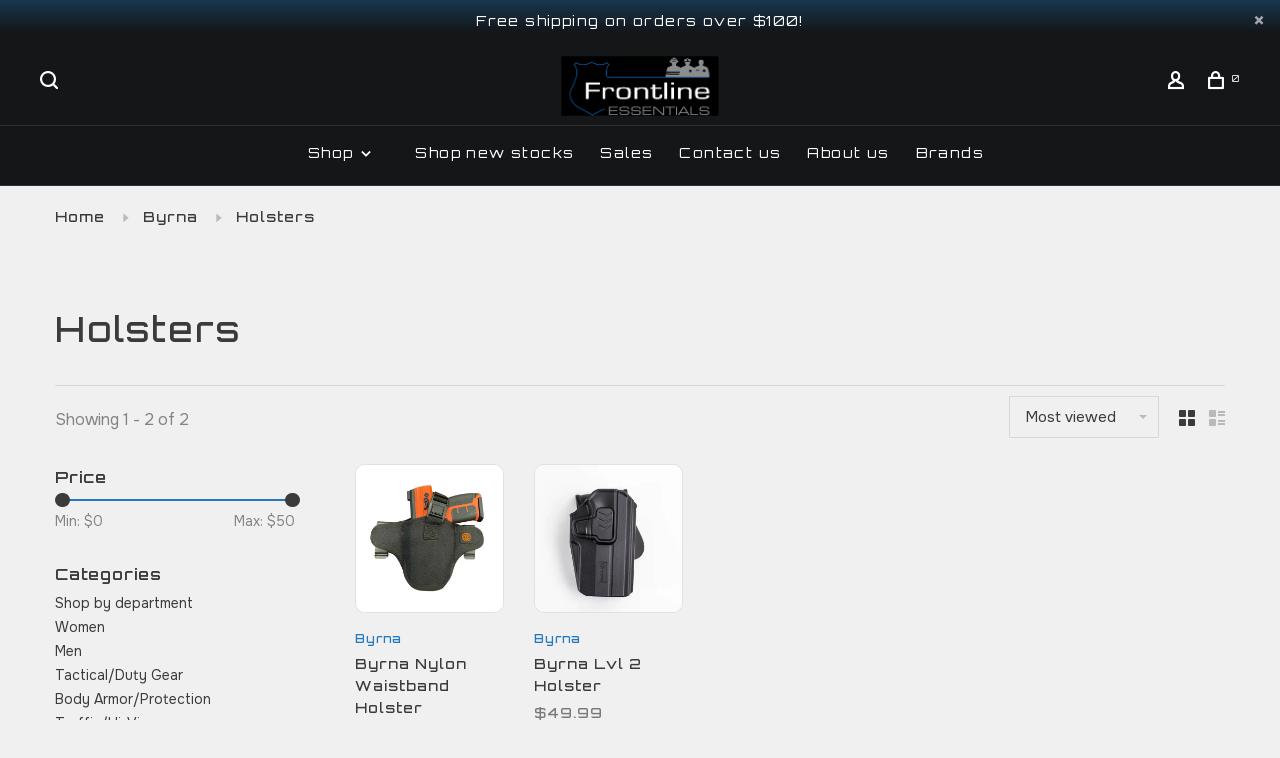

--- FILE ---
content_type: text/html;charset=utf-8
request_url: https://www.fletexas.com/byrna/holsters/
body_size: 19002
content:
<!DOCTYPE html>
<html lang="en">
 <head>
 
  
 <meta charset="utf-8"/>
<!-- [START] 'blocks/head.rain' -->
<!--

  (c) 2008-2026 Lightspeed Netherlands B.V.
  http://www.lightspeedhq.com
  Generated: 21-01-2026 @ 19:37:25

-->
<link rel="canonical" href="https://www.fletexas.com/byrna/holsters/"/>
<link rel="alternate" href="https://www.fletexas.com/index.rss" type="application/rss+xml" title="New products"/>
<meta name="robots" content="noodp,noydir"/>
<meta property="og:url" content="https://www.fletexas.com/byrna/holsters/?source=facebook"/>
<meta property="og:site_name" content="Frontline Essentials"/>
<meta property="og:title" content="Holsters"/>
<meta property="og:description" content="Police Supply Store located in Angleton, Brazoria County, TX.  Family Owned and Operated, One Stop Shop for all police apparel and tactical gear, our focus in o"/>
<!--[if lt IE 9]>
<script src="https://cdn.shoplightspeed.com/assets/html5shiv.js?2025-02-20"></script>
<![endif]-->
<!-- [END] 'blocks/head.rain' -->
  	<meta property="og:image" content="https://cdn.shoplightspeed.com/shops/655785/themes/19117/v/1105188/assets/logo.png?20250905155156">
  
  
  
  <title>Holsters - Frontline Essentials</title>
 <meta name="description" content="Police Supply Store located in Angleton, Brazoria County, TX.  Family Owned and Operated, One Stop Shop for all police apparel and tactical gear, our focus in o" />
 <meta name="keywords" content="Holsters, Police Supply, Police Supplies, Tactical Gear, Boots, Uniforms, Safety, Duty Gear, Duty Rig, Holsters, Baton, Handcuffs, Angleton Police Supply, Keepers, Belts" />
 <meta http-equiv="X-UA-Compatible" content="ie=edge">
 <meta name="apple-mobile-web-app-capable" content="yes">
 <meta name="apple-mobile-web-app-status-bar-style" content="black">
 <meta name="viewport" content="width=device-width, initial-scale=1, maximum-scale=1, user-scalable=0"/>
 
  <link rel="shortcut icon" href="https://cdn.shoplightspeed.com/shops/655785/themes/19117/v/1105193/assets/favicon.ico?20250905155156" type="image/x-icon" />
 
 <link rel="preconnect" href="https://fonts.googleapis.com">
<link rel="preconnect" href="https://fonts.gstatic.com" crossorigin>
<link href='//fonts.googleapis.com/css?family=Overpass:400,400i,300,500,600,700,700i,800,900|Orbitron:400,400i,300,500,600,700,700i,800,900&display=swap' rel='stylesheet' type='text/css'>
   
 <link rel="preload" as="font" type="font/woff2" crossorigin href="https://cdn.shoplightspeed.com/shops/655785/themes/19117/assets/nucleo-mini.woff2?20250918135445"/>
 
 <link rel='preload' as='style' href="https://cdn.shoplightspeed.com/assets/gui-2-0.css?2025-02-20" />
 <link rel="stylesheet" href="https://cdn.shoplightspeed.com/assets/gui-2-0.css?2025-02-20" />
 
 <link rel='preload' as='style' href="https://cdn.shoplightspeed.com/assets/gui-responsive-2-0.css?2025-02-20" /> 
 <link rel="stylesheet" href="https://cdn.shoplightspeed.com/assets/gui-responsive-2-0.css?2025-02-20" /> 
 
 <link rel="preload" as="style" href="https://cdn.shoplightspeed.com/shops/655785/themes/19117/assets/style.css?20250918135445">
 <link rel="stylesheet" href="https://cdn.shoplightspeed.com/shops/655785/themes/19117/assets/style.css?20250918135445">
 
 <link rel="preload" as="style" href="https://cdn.shoplightspeed.com/shops/655785/themes/19117/assets/settings.css?20250918135445">
 <link rel="stylesheet" href="https://cdn.shoplightspeed.com/shops/655785/themes/19117/assets/settings.css?20250918135445" />
 
 <link rel="preload" as="style" href="https://cdn.shoplightspeed.com/shops/655785/themes/19117/assets/custom.css?20250918135445">
 <link rel="stylesheet" href="https://cdn.shoplightspeed.com/shops/655785/themes/19117/assets/custom.css?20250918135445" />
 
 <link rel="preload" as="script" href="//ajax.googleapis.com/ajax/libs/jquery/3.0.0/jquery.min.js">
 <script src="//ajax.googleapis.com/ajax/libs/jquery/3.0.0/jquery.min.js"></script>
 <script>
 	if( !window.jQuery ) document.write('<script src="https://cdn.shoplightspeed.com/shops/655785/themes/19117/assets/jquery-3.0.0.min.js?20250918135445"><\/script>');
 </script>
 
 <link rel="preload" as="script" href="//cdn.jsdelivr.net/npm/js-cookie@2/src/js.cookie.min.js">
 <script src="//cdn.jsdelivr.net/npm/js-cookie@2/src/js.cookie.min.js"></script>
 
 <link rel="preload" as="script" href="https://cdn.shoplightspeed.com/assets/gui.js?2025-02-20">
 <script src="https://cdn.shoplightspeed.com/assets/gui.js?2025-02-20"></script>
 
 <link rel="preload" as="script" href="https://cdn.shoplightspeed.com/assets/gui-responsive-2-0.js?2025-02-20">
 <script src="https://cdn.shoplightspeed.com/assets/gui-responsive-2-0.js?2025-02-20"></script>
 
 <link rel="preload" as="script" href="https://cdn.shoplightspeed.com/shops/655785/themes/19117/assets/scripts-min.js?20250918135445">
 <script src="https://cdn.shoplightspeed.com/shops/655785/themes/19117/assets/scripts-min.js?20250918135445"></script>
 
   
   <link rel="preconnect" href="https://fonts.googleapis.com">
<link rel="preconnect" href="https://fonts.gstatic.com" crossorigin>
<link href="https://fonts.googleapis.com/css2?family=Onest:wght@100..900&display=swap" rel="stylesheet">
   
   
   
 <link rel="preconnect" href="https://ajax.googleapis.com">
		<link rel="preconnect" href="https://cdn.webshopapp.com/">
		<link rel="preconnect" href="https://cdn.webshopapp.com/">	
		<link rel="preconnect" href="https://fonts.googleapis.com">
		<link rel="preconnect" href="https://fonts.gstatic.com" crossorigin>
		<link rel="dns-prefetch" href="https://ajax.googleapis.com">
		<link rel="dns-prefetch" href="https://cdn.webshopapp.com/">
		<link rel="dns-prefetch" href="https://cdn.webshopapp.com/">	
		<link rel="dns-prefetch" href="https://fonts.googleapis.com">
		<link rel="dns-prefetch" href="https://fonts.gstatic.com" crossorigin>
 
    
  
  
 </head>
 <body class=" site-width-large product-images-format-square title-mode-left product-title-mode-left price-per-unit page-holsters">
 
  
   
   
   
   
   
   
 <div class="page-content">
 
       
   	
    
     			  			    
     
     
 <script>
 var product_image_size = '560x560x2',
 product_image_size_mobile = '330x330x2',
 product_image_thumb = '132x132x2',
 product_in_stock_label = 'In stock',
 product_backorder_label = 'On backorder',
 		product_out_of_stock_label = 'Out of stock',
 product_multiple_variant_label = 'View all product options',
 show_variant_picker = 1,
 display_variant_picker_on = 'all',
 show_newsletter_promo_popup = 0,
 newsletter_promo_delay = '10000',
 newsletter_promo_hide_until = '7',
 notification_bar_hide_until = '1',
 		currency_format = '$',
   shop_lang = 'us',
 number_format = '0,0.00',
 		shop_url = 'https://www.fletexas.com/',
 shop_id = '655785',
 	readmore = 'Read more';
 	search_url = "https://www.fletexas.com/search/",
  static_url = 'https://cdn.shoplightspeed.com/shops/655785/',
 search_empty = 'No products found',
 view_all_results = 'View all results',
 	priceStatus = 'enabled',
     mobileDevice = false;
 	</script>
			
 
<div class="mobile-nav-overlay"></div>

	<div class="top-bar top-bar-closeable" style="display: none;">Free shipping on orders over $100!<a href="#" class="close-top-bar"><span class="nc-icon-mini ui-2_small-remove"></span></a></div>

<div class="header-wrapper">
<div class="header-sticky-placeholder"></div>

<header class="site-header site-header-lg mega-menu-header menu-bottom-layout menu-bottom-layout-center header-sticky has-search-bar">
  <div class="site-header-main-wrapper">
        
    	    		<nav class="secondary-nav nav-style secondary-nav-left">
                    
          <div class="search-header search-header-collapse">
            <form action="https://www.fletexas.com/search/" method="get" id="searchForm" class="ajax-enabled">
              <input type="text" name="q" autocomplete="off" value="" placeholder="Search for product">
              <a href="#" class="button button-sm" onclick="$('#searchForm').submit()"><span class="nc-icon-mini ui-1_zoom"></span><span class="nc-icon-mini loader_circle-04 spin"></span></a>
              <a href="#" class="search-close" title="Close"><span class="nc-icon-mini ui-1_simple-remove"></span></a>
              <div class="search-results"></div>
            </form>
          </div>
          
          <ul>
            <li class="search-trigger-item">
              <a href="#" title="Search" class="search-trigger"><span class="nc-icon-mini ui-1_zoom"></span></a>
            </li>
          </ul>
                  </nav>
    	    
    <a href="https://www.fletexas.com/" class="logo logo-lg logo-center">
              <img src="https://cdn.shoplightspeed.com/shops/655785/themes/19117/v/1105188/assets/logo.png?20250905155156" alt="Frontline Essentials" class="logo-image">
                </a>

        
    
    <nav class="secondary-nav nav-style">
      <ul>
        
                
        
        
                     
        
        <li class="menu-item-desktop-only menu-item-account">
                    <a href="#" title="Account" data-featherlight="#loginModal" data-featherlight-variant="featherlight-login"><span class="nc-icon-mini users_single-body"></span></a>
                  </li>

        
        
        <li>
          <a href="#" title="Cart" class="cart-trigger"><span class="nc-icon-mini shopping_bag-20"></span><sup>0</sup></a>
        </li>

                
      </ul>
      
      
      <a class="burger" title="Menu">
        <span></span>
      </a>

    </nav>
  </div>
  
    	<div class="main-nav-wrapper">
      <nav class="main-nav nav-style">
  <ul>

        	
        	      <li class="nav-category-dropdown nav-category-dropdown-button">
        <a href="https://www.fletexas.com/collection/">Shop <span class="nc-icon-mini arrows-3_small-down"></span></a>
        <ul>
                    <li class="menu-item-category-4828569 has-child">
            <a href="https://www.fletexas.com/shop-by-department/">
                                                                                    <img data-src="https://cdn.shoplightspeed.com/shops/655785/files/72318464/40x40x1/shop-by-department.jpg" data-retina="https://cdn.shoplightspeed.com/shops/655785/files/72318464/80x80x1/shop-by-department.jpg" alt="Shop by department" class="menu-image-circle lazy-dropdown" width="40">
                                            Shop by department
            </a>
            <button class="mobile-menu-subopen"><span class="nc-icon-mini arrows-3_small-down"></span></button>                        <ul class="">
              <li class="subsubitem-title"><a href="https://www.fletexas.com/shop-by-department/">All Shop by department</a></li>
                              <li class="subsubitem">
                  <a class="underline-hover" href="https://www.fletexas.com/shop-by-department/brazoria-county-sheriffs-office/" title="Brazoria County Sheriff’s Office">Brazoria County Sheriff’s Office</a>
                                                    </li>
                              <li class="subsubitem">
                  <a class="underline-hover" href="https://www.fletexas.com/shop-by-department/brazoria-county-constable-precinct-1/" title="Brazoria County Constable — Precinct 1">Brazoria County Constable — Precinct 1</a>
                                                    </li>
                              <li class="subsubitem">
                  <a class="underline-hover" href="https://www.fletexas.com/shop-by-department/brazoria-county-constable-precinct-2/" title="Brazoria County Constable — Precinct 2">Brazoria County Constable — Precinct 2</a>
                                                    </li>
                              <li class="subsubitem">
                  <a class="underline-hover" href="https://www.fletexas.com/shop-by-department/brazoria-county-constable-precinct-3/" title="Brazoria County Constable — Precinct 3">Brazoria County Constable — Precinct 3</a>
                                                    </li>
                              <li class="subsubitem">
                  <a class="underline-hover" href="https://www.fletexas.com/shop-by-department/brazoria-county-constable-precinct-4/" title="Brazoria County Constable — Precinct 4">Brazoria County Constable — Precinct 4</a>
                                                    </li>
                              <li class="subsubitem">
                  <a class="underline-hover" href="https://www.fletexas.com/shop-by-department/alvin-police-department/" title="Alvin Police Department">Alvin Police Department</a>
                                                    </li>
                              <li class="subsubitem">
                  <a class="underline-hover" href="https://www.fletexas.com/shop-by-department/angleton-police-department/" title="Angleton Police Department">Angleton Police Department</a>
                                                    </li>
                              <li class="subsubitem">
                  <a class="underline-hover" href="https://www.fletexas.com/shop-by-department/brazoria-police-department/" title="Brazoria Police Department">Brazoria Police Department</a>
                                                    </li>
                              <li class="subsubitem">
                  <a class="underline-hover" href="https://www.fletexas.com/shop-by-department/clute-police-department/" title="Clute Police Department">Clute Police Department</a>
                                                    </li>
                              <li class="subsubitem">
                  <a class="underline-hover" href="https://www.fletexas.com/shop-by-department/danbury-police-department/" title="Danbury Police Department">Danbury Police Department</a>
                                                    </li>
                              <li class="subsubitem">
                  <a class="underline-hover" href="https://www.fletexas.com/shop-by-department/freeport-police-department/" title="Freeport Police Department">Freeport Police Department</a>
                                                    </li>
                              <li class="subsubitem">
                  <a class="underline-hover" href="https://www.fletexas.com/shop-by-department/holiday-lakes-pd/" title="Holiday Lakes PD">Holiday Lakes PD</a>
                                                    </li>
                              <li class="subsubitem">
                  <a class="underline-hover" href="https://www.fletexas.com/shop-by-department/jones-creek-marshals-office/" title="Jones Creek Marshal’s Office">Jones Creek Marshal’s Office</a>
                                                    </li>
                              <li class="subsubitem">
                  <a class="underline-hover" href="https://www.fletexas.com/shop-by-department/lake-jackson-police-department/" title="Lake Jackson Police Department">Lake Jackson Police Department</a>
                                                    </li>
                              <li class="subsubitem">
                  <a class="underline-hover" href="https://www.fletexas.com/shop-by-department/manvel-police-department/" title="Manvel Police Department">Manvel Police Department</a>
                                                    </li>
                              <li class="subsubitem">
                  <a class="underline-hover" href="https://www.fletexas.com/shop-by-department/oyster-creek-police-department/" title="Oyster Creek Police Department">Oyster Creek Police Department</a>
                                                    </li>
                              <li class="subsubitem">
                  <a class="underline-hover" href="https://www.fletexas.com/shop-by-department/pearland-police-department/" title="Pearland Police Department">Pearland Police Department</a>
                                                    </li>
                              <li class="subsubitem">
                  <a class="underline-hover" href="https://www.fletexas.com/shop-by-department/richwood-police-department/" title="Richwood Police Department">Richwood Police Department</a>
                                                    </li>
                              <li class="subsubitem">
                  <a class="underline-hover" href="https://www.fletexas.com/shop-by-department/santa-fe-police-department/" title="Santa Fe Police Department">Santa Fe Police Department</a>
                                                    </li>
                              <li class="subsubitem">
                  <a class="underline-hover" href="https://www.fletexas.com/shop-by-department/sweeny-police-department/" title="Sweeny Police Department">Sweeny Police Department</a>
                                                    </li>
                              <li class="subsubitem">
                  <a class="underline-hover" href="https://www.fletexas.com/shop-by-department/surfside-beach-police-department/" title="Surfside Beach Police Department">Surfside Beach Police Department</a>
                                                    </li>
                              <li class="subsubitem">
                  <a class="underline-hover" href="https://www.fletexas.com/shop-by-department/temple-pd/" title="Temple PD">Temple PD</a>
                                                    </li>
                              <li class="subsubitem">
                  <a class="underline-hover" href="https://www.fletexas.com/shop-by-department/west-columbia-police-department/" title="West Columbia Police Department">West Columbia Police Department</a>
                                                    </li>
                              <li class="subsubitem">
                  <a class="underline-hover" href="https://www.fletexas.com/shop-by-department/brazosport-independent-school-district-police-depa/" title="Brazosport Independent School District Police Department">Brazosport Independent School District Police Department</a>
                                                    </li>
                              <li class="subsubitem">
                  <a class="underline-hover" href="https://www.fletexas.com/shop-by-department/alvin-community-college-pd/" title="Alvin Community College PD">Alvin Community College PD</a>
                                                    </li>
                              <li class="subsubitem">
                  <a class="underline-hover" href="https://www.fletexas.com/shop-by-department/alvin-independent-school-district-police-departmen/" title="Alvin Independent School District Police Department">Alvin Independent School District Police Department</a>
                                                    </li>
                              <li class="subsubitem">
                  <a class="underline-hover" href="https://www.fletexas.com/shop-by-department/angleton-independent-school-district-police-depart/" title="Angleton Independent School District Police Department">Angleton Independent School District Police Department</a>
                                                    </li>
                              <li class="subsubitem">
                  <a class="underline-hover" href="https://www.fletexas.com/shop-by-department/damon-isd-pd/" title="Damon ISD PD">Damon ISD PD</a>
                                                    </li>
                              <li class="subsubitem">
                  <a class="underline-hover" href="https://www.fletexas.com/shop-by-department/new-caney-isd-police-department/" title="New Caney ISD Police Department">New Caney ISD Police Department</a>
                                                    </li>
                              <li class="subsubitem">
                  <a class="underline-hover" href="https://www.fletexas.com/shop-by-department/santa-fe-isd-police-department/" title="Santa Fe ISD Police Department">Santa Fe ISD Police Department</a>
                                                    </li>
                              <li class="subsubitem">
                  <a class="underline-hover" href="https://www.fletexas.com/shop-by-department/danbury-isd-police-department/" title="Danbury ISD Police Department">Danbury ISD Police Department</a>
                                                    </li>
                              <li class="subsubitem">
                  <a class="underline-hover" href="https://www.fletexas.com/shop-by-department/sweeny-isd-police-department/" title="Sweeny ISD Police Department">Sweeny ISD Police Department</a>
                                                    </li>
                              <li class="subsubitem">
                  <a class="underline-hover" href="https://www.fletexas.com/shop-by-department/brazosport-college-police-campus-safety-police-dep/" title="Brazosport College Police / Campus Safety &amp; Police Department">Brazosport College Police / Campus Safety &amp; Police Department</a>
                                                    </li>
                              <li class="subsubitem">
                  <a class="underline-hover" href="https://www.fletexas.com/shop-by-department/van-vleck-isd/" title="Van Vleck ISD">Van Vleck ISD</a>
                                                    </li>
                          </ul>
                      </li>
                    <li class="menu-item-category-3384908 has-child">
            <a href="https://www.fletexas.com/women/">
                                                                                    <img data-src="https://cdn.shoplightspeed.com/shops/655785/files/42263129/40x40x1/women.jpg" data-retina="https://cdn.shoplightspeed.com/shops/655785/files/42263129/80x80x1/women.jpg" alt="Women" class="menu-image-circle lazy-dropdown" width="40">
                                            Women
            </a>
            <button class="mobile-menu-subopen"><span class="nc-icon-mini arrows-3_small-down"></span></button>                        <ul class="">
              <li class="subsubitem-title"><a href="https://www.fletexas.com/women/">All Women</a></li>
                              <li class="subsubitem has-child">
                  <a class="underline-hover" href="https://www.fletexas.com/women/tops/" title="Tops">Tops</a>
                  <button class="mobile-menu-subopen"><span class="nc-icon-mini arrows-3_small-down"></span></button>                                    <ul class="">
                    <li class="subsubitem-title"><a href="https://www.fletexas.com/women/tops/">All Tops</a></li>
                                          <li class="subsubitem">
                        <a class="underline-hover" href="https://www.fletexas.com/women/tops/hoodies-sweatshirts/" title="Hoodies &amp; Sweatshirts">Hoodies &amp; Sweatshirts</a>
                      </li>
                                          <li class="subsubitem">
                        <a class="underline-hover" href="https://www.fletexas.com/women/tops/long-sleeves/" title="Long Sleeves">Long Sleeves</a>
                      </li>
                                          <li class="subsubitem">
                        <a class="underline-hover" href="https://www.fletexas.com/women/tops/polos/" title="Polos">Polos</a>
                      </li>
                                          <li class="subsubitem">
                        <a class="underline-hover" href="https://www.fletexas.com/women/tops/short-sleeves/" title="Short Sleeves">Short Sleeves</a>
                      </li>
                                          <li class="subsubitem">
                        <a class="underline-hover" href="https://www.fletexas.com/women/tops/uniform-tops/" title="Uniform Tops">Uniform Tops</a>
                      </li>
                                      </ul>
                                  </li>
                              <li class="subsubitem has-child">
                  <a class="underline-hover" href="https://www.fletexas.com/women/bottoms/" title="Bottoms">Bottoms</a>
                  <button class="mobile-menu-subopen"><span class="nc-icon-mini arrows-3_small-down"></span></button>                                    <ul class="">
                    <li class="subsubitem-title"><a href="https://www.fletexas.com/women/bottoms/">All Bottoms</a></li>
                                          <li class="subsubitem">
                        <a class="underline-hover" href="https://www.fletexas.com/women/bottoms/pants/" title="Pants">Pants</a>
                      </li>
                                          <li class="subsubitem">
                        <a class="underline-hover" href="https://www.fletexas.com/women/bottoms/shorts/" title="Shorts">Shorts</a>
                      </li>
                                          <li class="subsubitem">
                        <a class="underline-hover" href="https://www.fletexas.com/women/bottoms/uniform-bottoms/" title="Uniform Bottoms">Uniform Bottoms</a>
                      </li>
                                      </ul>
                                  </li>
                              <li class="subsubitem has-child">
                  <a class="underline-hover" href="https://www.fletexas.com/women/footwear/" title="Footwear">Footwear</a>
                  <button class="mobile-menu-subopen"><span class="nc-icon-mini arrows-3_small-down"></span></button>                                    <ul class="">
                    <li class="subsubitem-title"><a href="https://www.fletexas.com/women/footwear/">All Footwear</a></li>
                                          <li class="subsubitem">
                        <a class="underline-hover" href="https://www.fletexas.com/women/footwear/boots/" title="Boots">Boots</a>
                      </li>
                                          <li class="subsubitem">
                        <a class="underline-hover" href="https://www.fletexas.com/women/footwear/shoes/" title="Shoes">Shoes</a>
                      </li>
                                          <li class="subsubitem">
                        <a class="underline-hover" href="https://www.fletexas.com/women/footwear/socks-and-accessories/" title="Socks and Accessories">Socks and Accessories</a>
                      </li>
                                      </ul>
                                  </li>
                              <li class="subsubitem has-child">
                  <a class="underline-hover" href="https://www.fletexas.com/women/accessories/" title="Accessories">Accessories</a>
                  <button class="mobile-menu-subopen"><span class="nc-icon-mini arrows-3_small-down"></span></button>                                    <ul class="">
                    <li class="subsubitem-title"><a href="https://www.fletexas.com/women/accessories/">All Accessories</a></li>
                                          <li class="subsubitem">
                        <a class="underline-hover" href="https://www.fletexas.com/women/accessories/belts/" title="Belts">Belts</a>
                      </li>
                                          <li class="subsubitem">
                        <a class="underline-hover" href="https://www.fletexas.com/women/accessories/rings/" title="Rings">Rings</a>
                      </li>
                                      </ul>
                                  </li>
                          </ul>
                      </li>
                    <li class="menu-item-category-3384893 has-child">
            <a href="https://www.fletexas.com/men/">
                                                                                    <img data-src="https://cdn.shoplightspeed.com/shops/655785/files/42263330/40x40x1/men.jpg" data-retina="https://cdn.shoplightspeed.com/shops/655785/files/42263330/80x80x1/men.jpg" alt="Men" class="menu-image-circle lazy-dropdown" width="40">
                                            Men
            </a>
            <button class="mobile-menu-subopen"><span class="nc-icon-mini arrows-3_small-down"></span></button>                        <ul class="">
              <li class="subsubitem-title"><a href="https://www.fletexas.com/men/">All Men</a></li>
                              <li class="subsubitem has-child">
                  <a class="underline-hover" href="https://www.fletexas.com/men/tops/" title="Tops">Tops</a>
                  <button class="mobile-menu-subopen"><span class="nc-icon-mini arrows-3_small-down"></span></button>                                    <ul class="">
                    <li class="subsubitem-title"><a href="https://www.fletexas.com/men/tops/">All Tops</a></li>
                                          <li class="subsubitem">
                        <a class="underline-hover" href="https://www.fletexas.com/men/tops/short-sleeves/" title="Short Sleeves">Short Sleeves</a>
                      </li>
                                          <li class="subsubitem">
                        <a class="underline-hover" href="https://www.fletexas.com/men/tops/long-sleeves/" title="Long Sleeves">Long Sleeves</a>
                      </li>
                                          <li class="subsubitem">
                        <a class="underline-hover" href="https://www.fletexas.com/men/tops/polos/" title="Polos">Polos</a>
                      </li>
                                          <li class="subsubitem">
                        <a class="underline-hover" href="https://www.fletexas.com/men/tops/hoodies-sweatshirts/" title="Hoodies &amp; Sweatshirts">Hoodies &amp; Sweatshirts</a>
                      </li>
                                          <li class="subsubitem">
                        <a class="underline-hover" href="https://www.fletexas.com/men/tops/uniform-tops/" title="Uniform Tops">Uniform Tops</a>
                      </li>
                                      </ul>
                                  </li>
                              <li class="subsubitem has-child">
                  <a class="underline-hover" href="https://www.fletexas.com/men/bottoms/" title="Bottoms">Bottoms</a>
                  <button class="mobile-menu-subopen"><span class="nc-icon-mini arrows-3_small-down"></span></button>                                    <ul class="">
                    <li class="subsubitem-title"><a href="https://www.fletexas.com/men/bottoms/">All Bottoms</a></li>
                                          <li class="subsubitem">
                        <a class="underline-hover" href="https://www.fletexas.com/men/bottoms/pants/" title="Pants">Pants</a>
                      </li>
                                          <li class="subsubitem">
                        <a class="underline-hover" href="https://www.fletexas.com/men/bottoms/shorts/" title="Shorts">Shorts</a>
                      </li>
                                          <li class="subsubitem">
                        <a class="underline-hover" href="https://www.fletexas.com/men/bottoms/uniform-bottoms/" title="Uniform Bottoms">Uniform Bottoms</a>
                      </li>
                                      </ul>
                                  </li>
                              <li class="subsubitem has-child">
                  <a class="underline-hover" href="https://www.fletexas.com/men/outerwear/" title="Outerwear">Outerwear</a>
                  <button class="mobile-menu-subopen"><span class="nc-icon-mini arrows-3_small-down"></span></button>                                    <ul class="">
                    <li class="subsubitem-title"><a href="https://www.fletexas.com/men/outerwear/">All Outerwear</a></li>
                                          <li class="subsubitem">
                        <a class="underline-hover" href="https://www.fletexas.com/men/outerwear/jackets-coats/" title="Jackets &amp; Coats">Jackets &amp; Coats</a>
                      </li>
                                          <li class="subsubitem">
                        <a class="underline-hover" href="https://www.fletexas.com/men/outerwear/duty-outerwear/" title="Duty Outerwear">Duty Outerwear</a>
                      </li>
                                          <li class="subsubitem">
                        <a class="underline-hover" href="https://www.fletexas.com/men/outerwear/rain-wear/" title="Rain Wear">Rain Wear</a>
                      </li>
                                      </ul>
                                  </li>
                              <li class="subsubitem has-child">
                  <a class="underline-hover" href="https://www.fletexas.com/men/headwear/" title="Headwear">Headwear</a>
                  <button class="mobile-menu-subopen"><span class="nc-icon-mini arrows-3_small-down"></span></button>                                    <ul class="">
                    <li class="subsubitem-title"><a href="https://www.fletexas.com/men/headwear/">All Headwear</a></li>
                                          <li class="subsubitem">
                        <a class="underline-hover" href="https://www.fletexas.com/men/headwear/boonies/" title="Boonies">Boonies</a>
                      </li>
                                          <li class="subsubitem">
                        <a class="underline-hover" href="https://www.fletexas.com/men/headwear/ball-caps/" title="Ball Caps">Ball Caps</a>
                      </li>
                                      </ul>
                                  </li>
                              <li class="subsubitem has-child">
                  <a class="underline-hover" href="https://www.fletexas.com/men/footwear/" title="Footwear">Footwear</a>
                  <button class="mobile-menu-subopen"><span class="nc-icon-mini arrows-3_small-down"></span></button>                                    <ul class="">
                    <li class="subsubitem-title"><a href="https://www.fletexas.com/men/footwear/">All Footwear</a></li>
                                          <li class="subsubitem">
                        <a class="underline-hover" href="https://www.fletexas.com/men/footwear/boots/" title="Boots">Boots</a>
                      </li>
                                          <li class="subsubitem">
                        <a class="underline-hover" href="https://www.fletexas.com/men/footwear/shoes/" title="Shoes">Shoes</a>
                      </li>
                                          <li class="subsubitem">
                        <a class="underline-hover" href="https://www.fletexas.com/men/footwear/socks-accessories/" title="Socks &amp; Accessories">Socks &amp; Accessories</a>
                      </li>
                                      </ul>
                                  </li>
                              <li class="subsubitem has-child">
                  <a class="underline-hover" href="https://www.fletexas.com/men/accessories/" title="Accessories">Accessories</a>
                  <button class="mobile-menu-subopen"><span class="nc-icon-mini arrows-3_small-down"></span></button>                                    <ul class="">
                    <li class="subsubitem-title"><a href="https://www.fletexas.com/men/accessories/">All Accessories</a></li>
                                          <li class="subsubitem">
                        <a class="underline-hover" href="https://www.fletexas.com/men/accessories/belts/" title="Belts">Belts</a>
                      </li>
                                          <li class="subsubitem">
                        <a class="underline-hover" href="https://www.fletexas.com/men/accessories/watches/" title="Watches">Watches</a>
                      </li>
                                          <li class="subsubitem">
                        <a class="underline-hover" href="https://www.fletexas.com/men/accessories/tie/" title="Tie">Tie</a>
                      </li>
                                          <li class="subsubitem">
                        <a class="underline-hover" href="https://www.fletexas.com/men/accessories/rings/" title="Rings">Rings</a>
                      </li>
                                          <li class="subsubitem">
                        <a class="underline-hover" href="https://www.fletexas.com/men/accessories/knee-elbow-pads/" title="Knee/Elbow Pads">Knee/Elbow Pads</a>
                      </li>
                                          <li class="subsubitem">
                        <a class="underline-hover" href="https://www.fletexas.com/men/accessories/wallets/" title="Wallets">Wallets</a>
                      </li>
                                      </ul>
                                  </li>
                          </ul>
                      </li>
                    <li class="menu-item-category-3384895 has-child">
            <a href="https://www.fletexas.com/tactical-duty-gear/">
                                                                                    <img data-src="https://cdn.shoplightspeed.com/shops/655785/files/42263931/40x40x1/tactical-duty-gear.jpg" data-retina="https://cdn.shoplightspeed.com/shops/655785/files/42263931/80x80x1/tactical-duty-gear.jpg" alt="Tactical/Duty Gear" class="menu-image-circle lazy-dropdown" width="40">
                                            Tactical/Duty Gear
            </a>
            <button class="mobile-menu-subopen"><span class="nc-icon-mini arrows-3_small-down"></span></button>                        <ul class="">
              <li class="subsubitem-title"><a href="https://www.fletexas.com/tactical-duty-gear/">All Tactical/Duty Gear</a></li>
                              <li class="subsubitem has-child">
                  <a class="underline-hover" href="https://www.fletexas.com/tactical-duty-gear/bags-packs/" title="Bags &amp; Packs">Bags &amp; Packs</a>
                  <button class="mobile-menu-subopen"><span class="nc-icon-mini arrows-3_small-down"></span></button>                                    <ul class="">
                    <li class="subsubitem-title"><a href="https://www.fletexas.com/tactical-duty-gear/bags-packs/">All Bags &amp; Packs</a></li>
                                          <li class="subsubitem">
                        <a class="underline-hover" href="https://www.fletexas.com/tactical-duty-gear/bags-packs/carry-bags/" title="Carry Bags">Carry Bags</a>
                      </li>
                                          <li class="subsubitem">
                        <a class="underline-hover" href="https://www.fletexas.com/tactical-duty-gear/bags-packs/back-packs/" title="Back Packs">Back Packs</a>
                      </li>
                                      </ul>
                                  </li>
                              <li class="subsubitem has-child">
                  <a class="underline-hover" href="https://www.fletexas.com/tactical-duty-gear/holsters/" title="Holsters">Holsters</a>
                  <button class="mobile-menu-subopen"><span class="nc-icon-mini arrows-3_small-down"></span></button>                                    <ul class="">
                    <li class="subsubitem-title"><a href="https://www.fletexas.com/tactical-duty-gear/holsters/">All Holsters</a></li>
                                          <li class="subsubitem">
                        <a class="underline-hover" href="https://www.fletexas.com/tactical-duty-gear/holsters/competition/" title="Competition">Competition</a>
                      </li>
                                          <li class="subsubitem">
                        <a class="underline-hover" href="https://www.fletexas.com/tactical-duty-gear/holsters/concealed-carry/" title="Concealed Carry">Concealed Carry</a>
                      </li>
                                          <li class="subsubitem">
                        <a class="underline-hover" href="https://www.fletexas.com/tactical-duty-gear/holsters/duty/" title="Duty">Duty</a>
                      </li>
                                          <li class="subsubitem">
                        <a class="underline-hover" href="https://www.fletexas.com/tactical-duty-gear/holsters/tactical/" title="Tactical">Tactical</a>
                      </li>
                                          <li class="subsubitem">
                        <a class="underline-hover" href="https://www.fletexas.com/tactical-duty-gear/holsters/holster-accessories/" title="Holster Accessories">Holster Accessories</a>
                      </li>
                                          <li class="subsubitem">
                        <a class="underline-hover" href="https://www.fletexas.com/tactical-duty-gear/holsters/open-carry/" title="Open Carry">Open Carry</a>
                      </li>
                                      </ul>
                                  </li>
                              <li class="subsubitem has-child">
                  <a class="underline-hover" href="https://www.fletexas.com/tactical-duty-gear/lights/" title="Lights">Lights</a>
                  <button class="mobile-menu-subopen"><span class="nc-icon-mini arrows-3_small-down"></span></button>                                    <ul class="">
                    <li class="subsubitem-title"><a href="https://www.fletexas.com/tactical-duty-gear/lights/">All Lights</a></li>
                                          <li class="subsubitem">
                        <a class="underline-hover" href="https://www.fletexas.com/tactical-duty-gear/lights/area-lighting/" title="Area Lighting">Area Lighting</a>
                      </li>
                                          <li class="subsubitem">
                        <a class="underline-hover" href="https://www.fletexas.com/tactical-duty-gear/lights/hand-held/" title="Hand Held">Hand Held</a>
                      </li>
                                          <li class="subsubitem">
                        <a class="underline-hover" href="https://www.fletexas.com/tactical-duty-gear/lights/weapon-mounted/" title="Weapon Mounted">Weapon Mounted</a>
                      </li>
                                          <li class="subsubitem">
                        <a class="underline-hover" href="https://www.fletexas.com/tactical-duty-gear/lights/specialty-and-wearable/" title="Specialty and Wearable">Specialty and Wearable</a>
                      </li>
                                          <li class="subsubitem">
                        <a class="underline-hover" href="https://www.fletexas.com/tactical-duty-gear/lights/parts-and-accessories/" title="Parts and Accessories">Parts and Accessories</a>
                      </li>
                                      </ul>
                                  </li>
                              <li class="subsubitem has-child">
                  <a class="underline-hover" href="https://www.fletexas.com/tactical-duty-gear/pouches-holders/" title="Pouches/Holders">Pouches/Holders</a>
                  <button class="mobile-menu-subopen"><span class="nc-icon-mini arrows-3_small-down"></span></button>                                    <ul class="">
                    <li class="subsubitem-title"><a href="https://www.fletexas.com/tactical-duty-gear/pouches-holders/">All Pouches/Holders</a></li>
                                          <li class="subsubitem">
                        <a class="underline-hover" href="https://www.fletexas.com/tactical-duty-gear/pouches-holders/baton/" title="Baton">Baton</a>
                      </li>
                                          <li class="subsubitem">
                        <a class="underline-hover" href="https://www.fletexas.com/tactical-duty-gear/pouches-holders/chemical/" title="Chemical">Chemical</a>
                      </li>
                                          <li class="subsubitem">
                        <a class="underline-hover" href="https://www.fletexas.com/tactical-duty-gear/pouches-holders/handcuff/" title="Handcuff">Handcuff</a>
                      </li>
                                          <li class="subsubitem">
                        <a class="underline-hover" href="https://www.fletexas.com/tactical-duty-gear/pouches-holders/light/" title="Light">Light</a>
                      </li>
                                          <li class="subsubitem">
                        <a class="underline-hover" href="https://www.fletexas.com/tactical-duty-gear/pouches-holders/magazine/" title="Magazine">Magazine</a>
                      </li>
                                          <li class="subsubitem">
                        <a class="underline-hover" href="https://www.fletexas.com/tactical-duty-gear/pouches-holders/radio/" title="Radio">Radio</a>
                      </li>
                                          <li class="subsubitem">
                        <a class="underline-hover" href="https://www.fletexas.com/tactical-duty-gear/pouches-holders/miscellaneous/" title="Miscellaneous">Miscellaneous</a>
                      </li>
                                          <li class="subsubitem">
                        <a class="underline-hover" href="https://www.fletexas.com/tactical-duty-gear/pouches-holders/badge-holders-wallets/" title="Badge Holders/Wallets">Badge Holders/Wallets</a>
                      </li>
                                          <li class="subsubitem">
                        <a class="underline-hover" href="https://www.fletexas.com/tactical-duty-gear/pouches-holders/narcan-case/" title="Narcan Case">Narcan Case</a>
                      </li>
                                          <li class="subsubitem">
                        <a class="underline-hover" href="https://www.fletexas.com/tactical-duty-gear/pouches-holders/tourniquet/" title="Tourniquet">Tourniquet</a>
                      </li>
                                      </ul>
                                  </li>
                              <li class="subsubitem has-child">
                  <a class="underline-hover" href="https://www.fletexas.com/tactical-duty-gear/restraints/" title="Restraints">Restraints</a>
                  <button class="mobile-menu-subopen"><span class="nc-icon-mini arrows-3_small-down"></span></button>                                    <ul class="">
                    <li class="subsubitem-title"><a href="https://www.fletexas.com/tactical-duty-gear/restraints/">All Restraints</a></li>
                                          <li class="subsubitem">
                        <a class="underline-hover" href="https://www.fletexas.com/tactical-duty-gear/restraints/handcuffs/" title="Handcuffs">Handcuffs</a>
                      </li>
                                          <li class="subsubitem">
                        <a class="underline-hover" href="https://www.fletexas.com/tactical-duty-gear/restraints/leg-irons-and-transport/" title="Leg Irons and Transport">Leg Irons and Transport</a>
                      </li>
                                          <li class="subsubitem">
                        <a class="underline-hover" href="https://www.fletexas.com/tactical-duty-gear/restraints/keys-and-accessories/" title="Keys and Accessories">Keys and Accessories</a>
                      </li>
                                      </ul>
                                  </li>
                              <li class="subsubitem has-child">
                  <a class="underline-hover" href="https://www.fletexas.com/tactical-duty-gear/batons/" title="Batons">Batons</a>
                  <button class="mobile-menu-subopen"><span class="nc-icon-mini arrows-3_small-down"></span></button>                                    <ul class="">
                    <li class="subsubitem-title"><a href="https://www.fletexas.com/tactical-duty-gear/batons/">All Batons</a></li>
                                          <li class="subsubitem">
                        <a class="underline-hover" href="https://www.fletexas.com/tactical-duty-gear/batons/expandable/" title="Expandable">Expandable</a>
                      </li>
                                          <li class="subsubitem">
                        <a class="underline-hover" href="https://www.fletexas.com/tactical-duty-gear/batons/baton-caps/" title="Baton Caps">Baton Caps</a>
                      </li>
                                      </ul>
                                  </li>
                              <li class="subsubitem has-child">
                  <a class="underline-hover" href="https://www.fletexas.com/tactical-duty-gear/communication/" title="Communication">Communication</a>
                  <button class="mobile-menu-subopen"><span class="nc-icon-mini arrows-3_small-down"></span></button>                                    <ul class="">
                    <li class="subsubitem-title"><a href="https://www.fletexas.com/tactical-duty-gear/communication/">All Communication</a></li>
                                          <li class="subsubitem">
                        <a class="underline-hover" href="https://www.fletexas.com/tactical-duty-gear/communication/notepads/" title="Notepads">Notepads</a>
                      </li>
                                          <li class="subsubitem">
                        <a class="underline-hover" href="https://www.fletexas.com/tactical-duty-gear/communication/clip-boards/" title="Clip Boards">Clip Boards</a>
                      </li>
                                          <li class="subsubitem">
                        <a class="underline-hover" href="https://www.fletexas.com/tactical-duty-gear/communication/radio-accessories/" title="Radio Accessories">Radio Accessories</a>
                      </li>
                                      </ul>
                                  </li>
                              <li class="subsubitem has-child">
                  <a class="underline-hover" href="https://www.fletexas.com/tactical-duty-gear/first-aid/" title="First Aid">First Aid</a>
                  <button class="mobile-menu-subopen"><span class="nc-icon-mini arrows-3_small-down"></span></button>                                    <ul class="">
                    <li class="subsubitem-title"><a href="https://www.fletexas.com/tactical-duty-gear/first-aid/">All First Aid</a></li>
                                          <li class="subsubitem">
                        <a class="underline-hover" href="https://www.fletexas.com/tactical-duty-gear/first-aid/response-kits/" title="Response Kits">Response Kits</a>
                      </li>
                                          <li class="subsubitem">
                        <a class="underline-hover" href="https://www.fletexas.com/tactical-duty-gear/first-aid/tourniquets/" title="Tourniquets">Tourniquets</a>
                      </li>
                                      </ul>
                                  </li>
                              <li class="subsubitem has-child">
                  <a class="underline-hover" href="https://www.fletexas.com/tactical-duty-gear/sprays/" title="Sprays">Sprays</a>
                  <button class="mobile-menu-subopen"><span class="nc-icon-mini arrows-3_small-down"></span></button>                                    <ul class="">
                    <li class="subsubitem-title"><a href="https://www.fletexas.com/tactical-duty-gear/sprays/">All Sprays</a></li>
                                          <li class="subsubitem">
                        <a class="underline-hover" href="https://www.fletexas.com/tactical-duty-gear/sprays/gel/" title="Gel">Gel</a>
                      </li>
                                          <li class="subsubitem">
                        <a class="underline-hover" href="https://www.fletexas.com/tactical-duty-gear/sprays/stream/" title="Stream">Stream</a>
                      </li>
                                      </ul>
                                  </li>
                              <li class="subsubitem has-child">
                  <a class="underline-hover" href="https://www.fletexas.com/tactical-duty-gear/keepers/" title="Keepers">Keepers</a>
                  <button class="mobile-menu-subopen"><span class="nc-icon-mini arrows-3_small-down"></span></button>                                    <ul class="">
                    <li class="subsubitem-title"><a href="https://www.fletexas.com/tactical-duty-gear/keepers/">All Keepers</a></li>
                                          <li class="subsubitem">
                        <a class="underline-hover" href="https://www.fletexas.com/tactical-duty-gear/keepers/basket-weave/" title="Basket Weave">Basket Weave</a>
                      </li>
                                          <li class="subsubitem">
                        <a class="underline-hover" href="https://www.fletexas.com/tactical-duty-gear/keepers/nylon/" title="Nylon">Nylon</a>
                      </li>
                                      </ul>
                                  </li>
                              <li class="subsubitem has-child">
                  <a class="underline-hover" href="https://www.fletexas.com/tactical-duty-gear/duty-belts/" title="Duty Belts">Duty Belts</a>
                  <button class="mobile-menu-subopen"><span class="nc-icon-mini arrows-3_small-down"></span></button>                                    <ul class="">
                    <li class="subsubitem-title"><a href="https://www.fletexas.com/tactical-duty-gear/duty-belts/">All Duty Belts</a></li>
                                          <li class="subsubitem">
                        <a class="underline-hover" href="https://www.fletexas.com/tactical-duty-gear/duty-belts/buckles/" title="Buckles">Buckles</a>
                      </li>
                                      </ul>
                                  </li>
                              <li class="subsubitem has-child">
                  <a class="underline-hover" href="https://www.fletexas.com/tactical-duty-gear/inner-liner-belt/" title="Inner Liner Belt">Inner Liner Belt</a>
                  <button class="mobile-menu-subopen"><span class="nc-icon-mini arrows-3_small-down"></span></button>                                    <ul class="">
                    <li class="subsubitem-title"><a href="https://www.fletexas.com/tactical-duty-gear/inner-liner-belt/">All Inner Liner Belt</a></li>
                                          <li class="subsubitem">
                        <a class="underline-hover" href="https://www.fletexas.com/tactical-duty-gear/inner-liner-belt/nylon/" title="Nylon">Nylon</a>
                      </li>
                                      </ul>
                                  </li>
                              <li class="subsubitem">
                  <a class="underline-hover" href="https://www.fletexas.com/tactical-duty-gear/key-rings-carabiners/" title="Key Rings/Carabiners">Key Rings/Carabiners</a>
                                                    </li>
                              <li class="subsubitem">
                  <a class="underline-hover" href="https://www.fletexas.com/tactical-duty-gear/speed-loaders/" title="Speed Loaders">Speed Loaders</a>
                                                    </li>
                              <li class="subsubitem">
                  <a class="underline-hover" href="https://www.fletexas.com/tactical-duty-gear/hearing-protection/" title="Hearing Protection">Hearing Protection</a>
                                                    </li>
                              <li class="subsubitem">
                  <a class="underline-hover" href="https://www.fletexas.com/tactical-duty-gear/stun-guns/" title="Stun Guns">Stun Guns</a>
                                                    </li>
                              <li class="subsubitem has-child">
                  <a class="underline-hover" href="https://www.fletexas.com/tactical-duty-gear/metal-detectors/" title="Metal Detectors">Metal Detectors</a>
                  <button class="mobile-menu-subopen"><span class="nc-icon-mini arrows-3_small-down"></span></button>                                    <ul class="">
                    <li class="subsubitem-title"><a href="https://www.fletexas.com/tactical-duty-gear/metal-detectors/">All Metal Detectors</a></li>
                                          <li class="subsubitem">
                        <a class="underline-hover" href="https://www.fletexas.com/tactical-duty-gear/metal-detectors/hand-held/" title="Hand Held">Hand Held</a>
                      </li>
                                          <li class="subsubitem">
                        <a class="underline-hover" href="https://www.fletexas.com/tactical-duty-gear/metal-detectors/ground-sweep/" title="Ground Sweep">Ground Sweep</a>
                      </li>
                                      </ul>
                                  </li>
                              <li class="subsubitem">
                  <a class="underline-hover" href="https://www.fletexas.com/tactical-duty-gear/molle-attachments/" title="Molle Attachments">Molle Attachments</a>
                                                    </li>
                              <li class="subsubitem has-child">
                  <a class="underline-hover" href="https://www.fletexas.com/tactical-duty-gear/taser/" title="Taser">Taser</a>
                  <button class="mobile-menu-subopen"><span class="nc-icon-mini arrows-3_small-down"></span></button>                                    <ul class="">
                    <li class="subsubitem-title"><a href="https://www.fletexas.com/tactical-duty-gear/taser/">All Taser</a></li>
                                          <li class="subsubitem">
                        <a class="underline-hover" href="https://www.fletexas.com/tactical-duty-gear/taser/taser-case/" title="Taser Case">Taser Case</a>
                      </li>
                                          <li class="subsubitem">
                        <a class="underline-hover" href="https://www.fletexas.com/tactical-duty-gear/taser/taser-cartridge-case/" title="Taser Cartridge Case">Taser Cartridge Case</a>
                      </li>
                                      </ul>
                                  </li>
                          </ul>
                      </li>
                    <li class="menu-item-category-3384902 has-child">
            <a href="https://www.fletexas.com/body-armor-protection/">
                                                                                    <img data-src="https://cdn.shoplightspeed.com/shops/655785/files/42265477/40x40x1/body-armor-protection.jpg" data-retina="https://cdn.shoplightspeed.com/shops/655785/files/42265477/80x80x1/body-armor-protection.jpg" alt="Body Armor/Protection" class="menu-image-circle lazy-dropdown" width="40">
                                            Body Armor/Protection
            </a>
            <button class="mobile-menu-subopen"><span class="nc-icon-mini arrows-3_small-down"></span></button>                        <ul class="">
              <li class="subsubitem-title"><a href="https://www.fletexas.com/body-armor-protection/">All Body Armor/Protection</a></li>
                              <li class="subsubitem">
                  <a class="underline-hover" href="https://www.fletexas.com/body-armor-protection/body-armor/" title="Body Armor">Body Armor</a>
                                                    </li>
                              <li class="subsubitem">
                  <a class="underline-hover" href="https://www.fletexas.com/body-armor-protection/carriers/" title="Carriers">Carriers</a>
                                                    </li>
                              <li class="subsubitem">
                  <a class="underline-hover" href="https://www.fletexas.com/body-armor-protection/gloves/" title="Gloves">Gloves</a>
                                                    </li>
                              <li class="subsubitem">
                  <a class="underline-hover" href="https://www.fletexas.com/body-armor-protection/protective-masks/" title="Protective Masks">Protective Masks</a>
                                                    </li>
                          </ul>
                      </li>
                    <li class="menu-item-category-3384897 has-child">
            <a href="https://www.fletexas.com/traffic-hi-vis/">
                                                                                    <img data-src="https://cdn.shoplightspeed.com/shops/655785/files/42265610/40x40x1/traffic-hi-vis.jpg" data-retina="https://cdn.shoplightspeed.com/shops/655785/files/42265610/80x80x1/traffic-hi-vis.jpg" alt="Traffic/Hi-Vis" class="menu-image-circle lazy-dropdown" width="40">
                                            Traffic/Hi-Vis
            </a>
            <button class="mobile-menu-subopen"><span class="nc-icon-mini arrows-3_small-down"></span></button>                        <ul class="">
              <li class="subsubitem-title"><a href="https://www.fletexas.com/traffic-hi-vis/">All Traffic/Hi-Vis</a></li>
                              <li class="subsubitem">
                  <a class="underline-hover" href="https://www.fletexas.com/traffic-hi-vis/vests/" title="Vests">Vests</a>
                                                    </li>
                              <li class="subsubitem">
                  <a class="underline-hover" href="https://www.fletexas.com/traffic-hi-vis/polos/" title="Polos">Polos</a>
                                                    </li>
                              <li class="subsubitem">
                  <a class="underline-hover" href="https://www.fletexas.com/traffic-hi-vis/hi-viz-rain-jackets/" title="Hi-Viz Rain Jackets">Hi-Viz Rain Jackets</a>
                                                    </li>
                              <li class="subsubitem">
                  <a class="underline-hover" href="https://www.fletexas.com/traffic-hi-vis/signs/" title="Signs">Signs</a>
                                                    </li>
                              <li class="subsubitem">
                  <a class="underline-hover" href="https://www.fletexas.com/traffic-hi-vis/whistles/" title="Whistles">Whistles</a>
                                                    </li>
                              <li class="subsubitem">
                  <a class="underline-hover" href="https://www.fletexas.com/traffic-hi-vis/cones/" title="Cones">Cones</a>
                                                    </li>
                              <li class="subsubitem">
                  <a class="underline-hover" href="https://www.fletexas.com/traffic-hi-vis/wands/" title="Wands">Wands</a>
                                                    </li>
                          </ul>
                      </li>
                    <li class="menu-item-category-3384899 has-child">
            <a href="https://www.fletexas.com/patches-insignia/">
                                                                                    <img data-src="https://cdn.shoplightspeed.com/shops/655785/files/42265806/40x40x1/patches-insignia.jpg" data-retina="https://cdn.shoplightspeed.com/shops/655785/files/42265806/80x80x1/patches-insignia.jpg" alt="Patches/Insignia" class="menu-image-circle lazy-dropdown" width="40">
                                            Patches/Insignia
            </a>
            <button class="mobile-menu-subopen"><span class="nc-icon-mini arrows-3_small-down"></span></button>                        <ul class="">
              <li class="subsubitem-title"><a href="https://www.fletexas.com/patches-insignia/">All Patches/Insignia</a></li>
                              <li class="subsubitem">
                  <a class="underline-hover" href="https://www.fletexas.com/patches-insignia/chest-back/" title="Chest &amp; Back">Chest &amp; Back</a>
                                                    </li>
                              <li class="subsubitem">
                  <a class="underline-hover" href="https://www.fletexas.com/patches-insignia/shoulder/" title="Shoulder">Shoulder</a>
                                                    </li>
                              <li class="subsubitem">
                  <a class="underline-hover" href="https://www.fletexas.com/patches-insignia/rank/" title="Rank">Rank</a>
                                                    </li>
                              <li class="subsubitem">
                  <a class="underline-hover" href="https://www.fletexas.com/patches-insignia/metal-badges/" title="Metal Badges">Metal Badges</a>
                                                    </li>
                              <li class="subsubitem">
                  <a class="underline-hover" href="https://www.fletexas.com/patches-insignia/mourning-bands/" title="Mourning Bands">Mourning Bands</a>
                                                    </li>
                              <li class="subsubitem">
                  <a class="underline-hover" href="https://www.fletexas.com/patches-insignia/metal-insignia/" title="Metal Insignia">Metal Insignia</a>
                                                    </li>
                              <li class="subsubitem">
                  <a class="underline-hover" href="https://www.fletexas.com/patches-insignia/morale-patch/" title="Morale Patch">Morale Patch</a>
                                                    </li>
                              <li class="subsubitem">
                  <a class="underline-hover" href="https://www.fletexas.com/patches-insignia/morale-luggage-tags/" title="Morale Luggage Tags">Morale Luggage Tags</a>
                                                    </li>
                              <li class="subsubitem">
                  <a class="underline-hover" href="https://www.fletexas.com/patches-insignia/patch-reflective-lettering-application/" title="Patch/Reflective Lettering Application">Patch/Reflective Lettering Application</a>
                                                    </li>
                              <li class="subsubitem">
                  <a class="underline-hover" href="https://www.fletexas.com/patches-insignia/embroidery/" title="Embroidery">Embroidery</a>
                                                    </li>
                              <li class="subsubitem">
                  <a class="underline-hover" href="https://www.fletexas.com/patches-insignia/embroidered-name-tapes/" title="Embroidered Name Tapes">Embroidered Name Tapes</a>
                                                    </li>
                          </ul>
                      </li>
                    <li class="menu-item-category-3384900 has-child">
            <a href="https://www.fletexas.com/knives-tools/">
                                                <img src="https://cdn.shoplightspeed.com/shops/655785/themes/19117/assets/placeholder-660x660.png?20250918135445" alt="Knives/Tools" class="menu-image-circle">
                                            Knives/Tools
            </a>
            <button class="mobile-menu-subopen"><span class="nc-icon-mini arrows-3_small-down"></span></button>                        <ul class="">
              <li class="subsubitem-title"><a href="https://www.fletexas.com/knives-tools/">All Knives/Tools</a></li>
                              <li class="subsubitem">
                  <a class="underline-hover" href="https://www.fletexas.com/knives-tools/automatic/" title="Automatic">Automatic</a>
                                                    </li>
                              <li class="subsubitem">
                  <a class="underline-hover" href="https://www.fletexas.com/knives-tools/folding/" title="Folding">Folding</a>
                                                    </li>
                              <li class="subsubitem">
                  <a class="underline-hover" href="https://www.fletexas.com/knives-tools/multi-tools/" title="Multi-Tools">Multi-Tools</a>
                                                    </li>
                          </ul>
                      </li>
                    <li class="menu-item-category-3433735 has-child">
            <a href="https://www.fletexas.com/medical/">
                                                <img src="https://cdn.shoplightspeed.com/shops/655785/themes/19117/assets/placeholder-660x660.png?20250918135445" alt="Medical" class="menu-image-circle">
                                            Medical
            </a>
            <button class="mobile-menu-subopen"><span class="nc-icon-mini arrows-3_small-down"></span></button>                        <ul class="">
              <li class="subsubitem-title"><a href="https://www.fletexas.com/medical/">All Medical</a></li>
                              <li class="subsubitem">
                  <a class="underline-hover" href="https://www.fletexas.com/medical/first-aid-kits/" title="First Aid Kits">First Aid Kits</a>
                                                    </li>
                              <li class="subsubitem has-child">
                  <a class="underline-hover" href="https://www.fletexas.com/medical/tools/" title="Tools">Tools</a>
                  <button class="mobile-menu-subopen"><span class="nc-icon-mini arrows-3_small-down"></span></button>                                    <ul class="">
                    <li class="subsubitem-title"><a href="https://www.fletexas.com/medical/tools/">All Tools</a></li>
                                          <li class="subsubitem">
                        <a class="underline-hover" href="https://www.fletexas.com/medical/tools/shears/" title="Shears">Shears</a>
                      </li>
                                      </ul>
                                  </li>
                          </ul>
                      </li>
                    <li class="menu-item-category-3693705 has-child">
            <a href="https://www.fletexas.com/firearm-maintenance-protection/">
                                                <img src="https://cdn.shoplightspeed.com/shops/655785/themes/19117/assets/placeholder-660x660.png?20250918135445" alt="Firearm Maintenance/Protection" class="menu-image-circle">
                                            Firearm Maintenance/Protection
            </a>
            <button class="mobile-menu-subopen"><span class="nc-icon-mini arrows-3_small-down"></span></button>                        <ul class="">
              <li class="subsubitem-title"><a href="https://www.fletexas.com/firearm-maintenance-protection/">All Firearm Maintenance/Protection</a></li>
                              <li class="subsubitem">
                  <a class="underline-hover" href="https://www.fletexas.com/firearm-maintenance-protection/bore-cleaner/" title="Bore Cleaner">Bore Cleaner</a>
                                                    </li>
                              <li class="subsubitem">
                  <a class="underline-hover" href="https://www.fletexas.com/firearm-maintenance-protection/rifle-bags-cases/" title="Rifle Bags/Cases">Rifle Bags/Cases</a>
                                                    </li>
                          </ul>
                      </li>
                    <li class="menu-item-category-3809909 has-child">
            <a href="https://www.fletexas.com/duty-gear-maintenance/">
                                                <img src="https://cdn.shoplightspeed.com/shops/655785/themes/19117/assets/placeholder-660x660.png?20250918135445" alt="Duty Gear Maintenance" class="menu-image-circle">
                                            Duty Gear Maintenance
            </a>
            <button class="mobile-menu-subopen"><span class="nc-icon-mini arrows-3_small-down"></span></button>                        <ul class="">
              <li class="subsubitem-title"><a href="https://www.fletexas.com/duty-gear-maintenance/">All Duty Gear Maintenance</a></li>
                              <li class="subsubitem">
                  <a class="underline-hover" href="https://www.fletexas.com/duty-gear-maintenance/lubricant/" title="Lubricant">Lubricant</a>
                                                    </li>
                          </ul>
                      </li>
                    <li class="menu-item-category-3842845">
            <a href="https://www.fletexas.com/gifts/">
                                                <img src="https://cdn.shoplightspeed.com/shops/655785/themes/19117/assets/placeholder-660x660.png?20250918135445" alt="GIFTS" class="menu-image-circle">
                                            GIFTS
            </a>
                                  </li>
                    <li class="menu-item-category-3843311 has-child">
            <a href="https://www.fletexas.com/camping-outdoors/">
                                                <img src="https://cdn.shoplightspeed.com/shops/655785/themes/19117/assets/placeholder-660x660.png?20250918135445" alt="Camping/Outdoors" class="menu-image-circle">
                                            Camping/Outdoors
            </a>
            <button class="mobile-menu-subopen"><span class="nc-icon-mini arrows-3_small-down"></span></button>                        <ul class="">
              <li class="subsubitem-title"><a href="https://www.fletexas.com/camping-outdoors/">All Camping/Outdoors</a></li>
                              <li class="subsubitem">
                  <a class="underline-hover" href="https://www.fletexas.com/camping-outdoors/hydration/" title="Hydration">Hydration</a>
                                                    </li>
                          </ul>
                      </li>
                    <li class="menu-item-category-3878963 has-child">
            <a href="https://www.fletexas.com/narcotics-forensics/">
                                                <img src="https://cdn.shoplightspeed.com/shops/655785/themes/19117/assets/placeholder-660x660.png?20250918135445" alt="Narcotics/Forensics" class="menu-image-circle">
                                            Narcotics/Forensics
            </a>
            <button class="mobile-menu-subopen"><span class="nc-icon-mini arrows-3_small-down"></span></button>                        <ul class="">
              <li class="subsubitem-title"><a href="https://www.fletexas.com/narcotics-forensics/">All Narcotics/Forensics</a></li>
                              <li class="subsubitem">
                  <a class="underline-hover" href="https://www.fletexas.com/narcotics-forensics/narcotic-testing-kits/" title="Narcotic Testing Kits">Narcotic Testing Kits</a>
                                                    </li>
                              <li class="subsubitem">
                  <a class="underline-hover" href="https://www.fletexas.com/narcotics-forensics/finger-print-ink/" title="Finger Print Ink">Finger Print Ink</a>
                                                    </li>
                          </ul>
                      </li>
                    <li class="menu-item-category-4165292 active has-child">
            <a href="https://www.fletexas.com/byrna/">
                                                <img src="https://cdn.shoplightspeed.com/shops/655785/themes/19117/assets/placeholder-660x660.png?20250918135445" alt="Byrna" class="menu-image-circle">
                                            Byrna
            </a>
            <button class="mobile-menu-subopen"><span class="nc-icon-mini arrows-3_small-down"></span></button>                        <ul class="">
              <li class="subsubitem-title"><a href="https://www.fletexas.com/byrna/">All Byrna</a></li>
                              <li class="subsubitem">
                  <a class="underline-hover" href="https://www.fletexas.com/byrna/pepper-kits/" title="Pepper Kits">Pepper Kits</a>
                                                    </li>
                              <li class="subsubitem">
                  <a class="underline-hover" href="https://www.fletexas.com/byrna/co2/" title="CO2">CO2</a>
                                                    </li>
                              <li class="subsubitem">
                  <a class="underline-hover active" href="https://www.fletexas.com/byrna/holsters/" title="Holsters">Holsters</a>
                                                    </li>
                              <li class="subsubitem">
                  <a class="underline-hover" href="https://www.fletexas.com/byrna/belt-clips/" title="Belt Clips">Belt Clips</a>
                                                    </li>
                              <li class="subsubitem">
                  <a class="underline-hover" href="https://www.fletexas.com/byrna/molle-clips/" title="Molle Clips">Molle Clips</a>
                                                    </li>
                              <li class="subsubitem">
                  <a class="underline-hover" href="https://www.fletexas.com/byrna/projectiles/" title="Projectiles">Projectiles</a>
                                                    </li>
                          </ul>
                      </li>
                    <li class="menu-item-category-4173643 has-child">
            <a href="https://www.fletexas.com/safelife-defense/">
                                                                                    <img data-src="https://cdn.shoplightspeed.com/shops/655785/files/54621870/40x40x1/safelife-defense.jpg" data-retina="https://cdn.shoplightspeed.com/shops/655785/files/54621870/80x80x1/safelife-defense.jpg" alt="Safelife Defense" class="menu-image-circle lazy-dropdown" width="40">
                                            Safelife Defense
            </a>
            <button class="mobile-menu-subopen"><span class="nc-icon-mini arrows-3_small-down"></span></button>                        <ul class="">
              <li class="subsubitem-title"><a href="https://www.fletexas.com/safelife-defense/">All Safelife Defense</a></li>
                              <li class="subsubitem">
                  <a class="underline-hover" href="https://www.fletexas.com/safelife-defense/back-pack-armor/" title="Back Pack Armor">Back Pack Armor</a>
                                                    </li>
                              <li class="subsubitem">
                  <a class="underline-hover" href="https://www.fletexas.com/safelife-defense/tactical-belts/" title="Tactical Belts">Tactical Belts</a>
                                                    </li>
                              <li class="subsubitem">
                  <a class="underline-hover" href="https://www.fletexas.com/safelife-defense/duty-pouches/" title="Duty Pouches">Duty Pouches</a>
                                                    </li>
                              <li class="subsubitem">
                  <a class="underline-hover" href="https://www.fletexas.com/safelife-defense/armor-carrier-cleaning-products/" title="Armor/Carrier Cleaning Products">Armor/Carrier Cleaning Products</a>
                                                    </li>
                              <li class="subsubitem">
                  <a class="underline-hover" href="https://www.fletexas.com/safelife-defense/gloves/" title="Gloves">Gloves</a>
                                                    </li>
                              <li class="subsubitem">
                  <a class="underline-hover" href="https://www.fletexas.com/safelife-defense/carriers-body-armor/" title="Carriers/Body Armor">Carriers/Body Armor</a>
                                                    </li>
                          </ul>
                      </li>
                    <li class="menu-item-category-4754491">
            <a href="https://www.fletexas.com/k-9/">
                                                <img src="https://cdn.shoplightspeed.com/shops/655785/themes/19117/assets/placeholder-660x660.png?20250918135445" alt="K-9" class="menu-image-circle">
                                            K-9
            </a>
                                  </li>
                  </ul>
      </li>
          
    
            	
    
                  
            	
    
            <li class="">
        <a href="https://www.fletexas.com/collection/?limit=20&amp;sort=popular&amp;max=1500&amp;min=0&amp;sort=newest" title="Shop new stocks">
          Shop new stocks
        </a>
      </li>
            <li class="">
        <a href="https://www.fletexas.com/collection/offers/" title="Sales">
          Sales
        </a>
      </li>
            <li class="">
        <a href="https://www.fletexas.com/service/" title="Contact us">
          Contact us
        </a>
      </li>
            <li class="">
        <a href="https://www.fletexas.com/service/about/" title="About us">
          About us
        </a>
      </li>
      
            	
    
            <li class="brands-menu-item"><a href="https://www.fletexas.com/brands/">Brands</a></li>
      
            	
    
      
        

    <li class="menu-item-mobile-only m-t-30">
            <a href="#" title="Account" data-featherlight="#loginModal">Login / Register</a>
          </li>

    
             

  </ul>
</nav>      
        	</div>
    
</header>
  
</div>



 <div itemscope itemtype="http://schema.org/BreadcrumbList">
	<div itemprop="itemListElement" itemscope itemtype="http://schema.org/ListItem">
 <a itemprop="item" href="https://www.fletexas.com/"><span itemprop="name" content="Home"></span></a>
 <meta itemprop="position" content="1" />
 </div>
  	<div itemprop="itemListElement" itemscope itemtype="http://schema.org/ListItem">
 <a itemprop="item" href="https://www.fletexas.com/byrna/"><span itemprop="name" content="Byrna"></span></a>
 <meta itemprop="position" content="2" />
 </div>
  	<div itemprop="itemListElement" itemscope itemtype="http://schema.org/ListItem">
 <a itemprop="item" href="https://www.fletexas.com/byrna/holsters/"><span itemprop="name" content="Holsters"></span></a>
 <meta itemprop="position" content="3" />
 </div>
 </div>

 <div class="cart-sidebar-container">
  <div class="cart-sidebar">
    <button class="cart-sidebar-close" aria-label="Close">✕</button>
    <div class="cart-sidebar-title">
      <h5>Cart</h5>
      <p><span class="item-qty"></span> Items</p>
    </div>
    
    <div class="cart-sidebar-body">
        
      <div class="no-cart-products">No products found...</div>
      
    </div>
    
      </div>
</div> <!-- Login Modal -->
<div class="modal-lighbox login-modal" id="loginModal">
  <div class="row">
    <div class="col-sm-12 m-b-30 login-row">
      <h4>Login</h4>
      <p>Log in if you have an account</p>
      <form action="https://www.fletexas.com/account/loginPost/?return=https%3A%2F%2Fwww.fletexas.com%2Fbyrna%2Fholsters%2F" method="post">
        <input type="hidden" name="key" value="fb0faaadd53074091ada2b39fdd79529" />
        <div class="form-row">
          <input type="text" name="email" autocomplete="on" placeholder="Email address" class="required" />
        </div>
        <div class="form-row">
          <input type="password" name="password" autocomplete="on" placeholder="Password" class="required" />
        </div>
        <div class="">
          <a class="button button-block popup-validation m-b-15" href="javascript:;" title="Login">Login</a>
                  </div>
      </form>
      <p class="m-b-0 m-t-10">Dont have an account? <a href="https://www.fletexas.com/account/register/" class="bold underline">Register</a></p>
    </div>
  </div>
  <div class="text-center forgot-password">
    <a class="forgot-pw" href="https://www.fletexas.com/account/password/">Forgot your password?</a>
  </div>
</div>    
 
      
 <main class="main-content">
  		

<div class="container container-lg relative collection-header-hide">
  <div class="product-top-bar">
        <!-- Breadcrumbs -->
    <div class="breadcrumbs">
      <a href="https://www.fletexas.com/" title="Home">Home</a>
            <i class="nc-icon-mini arrows-1_small-triangle-right"></i><a href="https://www.fletexas.com/byrna/">Byrna</a>
            <i class="nc-icon-mini arrows-1_small-triangle-right"></i><a class="last" href="https://www.fletexas.com/byrna/holsters/">Holsters</a>
          </div>
      </div>
  <!-- Collection Intro -->
  
  <div class="collection-header-wrapper">

    
    <div class="collection-title-content">
      <h1 class="page-title">Holsters</h1>
          </div>
  </div>
  
</div>

<div class="container container-lg">
  
    
  <div class="collection-products collection-products-sidebar" id="collection-page">
    
        	
    
    		<div class="collection-top">
          <div class="collection-top-wrapper">
            
            <div class="results-info hint-text">Showing 1 - 2 of 2</div>
            
                      
          
            <form action="https://www.fletexas.com/byrna/holsters/" method="get" id="filter_form_top" class="inline">
                            <input type="hidden" name="limit" value="20" id="filter_form_limit_top" />
                            <input type="hidden" name="sort" value="popular" id="filter_form_sort_top" />
              <input type="hidden" name="max" value="50" id="filter_form_max_top" />
              <input type="hidden" name="min" value="0" id="filter_form_min_top" />

              <div class="collection-actions m-r-20 sm-m-r-0">
                <select name="sort" onchange="$('#filter_form_top').submit();" class="selectric-minimal">
                                <option value="default">Default</option>
                                <option value="popular" selected="selected">Most viewed</option>
                                <option value="newest">Newest products</option>
                                <option value="lowest">Lowest price</option>
                                <option value="highest">Highest price</option>
                                <option value="asc">Name ascending</option>
                                <option value="desc">Name descending</option>
                                </select>
                              </div>
            </form>
            
                        <a href="#" class="button show-filter-trigger"><span class="nc-icon-mini ui-1_ui-04"></span>More filters</a>
            
            <div class="grid-list">
              <a href="#" class="grid-switcher-item active" data-value="grid">
                <i class="nc-icon-mini ui-2_grid-45"></i>
              </a>
              <a href="#" class="grid-switcher-item" data-value="list">
                <i class="nc-icon-mini nc-icon-mini ui-2_paragraph"></i>
              </a>
            </div>

          </div>
          
    		</div>
    
          
    		<div class="collection-sidebar">
          <div class="collection-sidebar-wrapper">
            <button class="filter-close-mobile" aria-label="Close">✕</button>
            <form action="https://www.fletexas.com/byrna/holsters/" method="get" id="sidebar_filters">
              <input type="hidden" name="mode" value="grid" id="filter_form_mode_side" />
              <input type="hidden" name="limit" value="20" id="filter_form_limit_side" />
              <input type="hidden" name="sort" value="popular" id="filter_form_sort_side" />
              <input type="hidden" name="max" value="50" id="filter_form_max_2_side" />
              <input type="hidden" name="min" value="0" id="filter_form_min_2_side" />

              <div class="sidebar-filters">
                
                                                
                  
                  <div class="filter-wrap" id="priceFilters">
                    <div class="filter-title">Price</div>
                    <div class="filter-item">
                      <div class="price-filter">
                        <div class="sidebar-filter-slider">
                          <div class="collection-filter-price price-filter-2"></div>
                        </div>
                        <div class="price-filter-range">
                          <div class="row">
                            <div class="col-xs-6">
                              <div class="min">Min: $<span>0</span></div>
                            </div>
                            <div class="col-xs-6 text-right">
                              <div class="max">Max: $<span>50</span></div>
                            </div>
                          </div>
                        </div>
                      </div>
                    </div>
                  </div>
                
                                                                                                                                                
                  <div class="filter-wrap active" id="categoriesFilters">
                    <div class="filter-title">Categories</div>
                    <div class="filter-item">
                      <ul class="categories-list">
                                                  <li class=""><a href="https://www.fletexas.com/shop-by-department/">Shop by department</a>
                                                        <span class="toggle-sub-cats">
                              <span class="nc-icon-mini arrows-3_small-down"></span>
                            </span>
                                                                                      <ul class="">
                                                                  <li class="">
                                    <a href="https://www.fletexas.com/shop-by-department/brazoria-county-sheriffs-office/">Brazoria County Sheriff’s Office <small>(0)</small></a>
                                                                                                          </li>
                                                                  <li class="">
                                    <a href="https://www.fletexas.com/shop-by-department/brazoria-county-constable-precinct-1/">Brazoria County Constable — Precinct 1 <small>(0)</small></a>
                                                                                                          </li>
                                                                  <li class="">
                                    <a href="https://www.fletexas.com/shop-by-department/brazoria-county-constable-precinct-2/">Brazoria County Constable — Precinct 2 <small>(0)</small></a>
                                                                                                          </li>
                                                                  <li class="">
                                    <a href="https://www.fletexas.com/shop-by-department/brazoria-county-constable-precinct-3/">Brazoria County Constable — Precinct 3 <small>(0)</small></a>
                                                                                                          </li>
                                                                  <li class="">
                                    <a href="https://www.fletexas.com/shop-by-department/brazoria-county-constable-precinct-4/">Brazoria County Constable — Precinct 4 <small>(0)</small></a>
                                                                                                          </li>
                                                                  <li class="">
                                    <a href="https://www.fletexas.com/shop-by-department/alvin-police-department/">Alvin Police Department <small>(0)</small></a>
                                                                                                          </li>
                                                                  <li class="">
                                    <a href="https://www.fletexas.com/shop-by-department/angleton-police-department/">Angleton Police Department <small>(0)</small></a>
                                                                                                          </li>
                                                                  <li class="">
                                    <a href="https://www.fletexas.com/shop-by-department/brazoria-police-department/">Brazoria Police Department <small>(0)</small></a>
                                                                                                          </li>
                                                                  <li class="">
                                    <a href="https://www.fletexas.com/shop-by-department/clute-police-department/">Clute Police Department <small>(0)</small></a>
                                                                                                          </li>
                                                                  <li class="">
                                    <a href="https://www.fletexas.com/shop-by-department/danbury-police-department/">Danbury Police Department <small>(0)</small></a>
                                                                                                          </li>
                                                                  <li class="">
                                    <a href="https://www.fletexas.com/shop-by-department/freeport-police-department/">Freeport Police Department <small>(0)</small></a>
                                                                                                          </li>
                                                                  <li class="">
                                    <a href="https://www.fletexas.com/shop-by-department/holiday-lakes-pd/">Holiday Lakes PD <small>(0)</small></a>
                                                                                                          </li>
                                                                  <li class="">
                                    <a href="https://www.fletexas.com/shop-by-department/jones-creek-marshals-office/">Jones Creek Marshal’s Office <small>(0)</small></a>
                                                                                                          </li>
                                                                  <li class="">
                                    <a href="https://www.fletexas.com/shop-by-department/lake-jackson-police-department/">Lake Jackson Police Department <small>(0)</small></a>
                                                                                                          </li>
                                                                  <li class="">
                                    <a href="https://www.fletexas.com/shop-by-department/manvel-police-department/">Manvel Police Department <small>(0)</small></a>
                                                                                                          </li>
                                                                  <li class="">
                                    <a href="https://www.fletexas.com/shop-by-department/oyster-creek-police-department/">Oyster Creek Police Department <small>(0)</small></a>
                                                                                                          </li>
                                                                  <li class="">
                                    <a href="https://www.fletexas.com/shop-by-department/pearland-police-department/">Pearland Police Department <small>(0)</small></a>
                                                                                                          </li>
                                                                  <li class="">
                                    <a href="https://www.fletexas.com/shop-by-department/richwood-police-department/">Richwood Police Department <small>(0)</small></a>
                                                                                                          </li>
                                                                  <li class="">
                                    <a href="https://www.fletexas.com/shop-by-department/santa-fe-police-department/">Santa Fe Police Department <small>(0)</small></a>
                                                                                                          </li>
                                                                  <li class="">
                                    <a href="https://www.fletexas.com/shop-by-department/sweeny-police-department/">Sweeny Police Department <small>(0)</small></a>
                                                                                                          </li>
                                                                  <li class="">
                                    <a href="https://www.fletexas.com/shop-by-department/surfside-beach-police-department/">Surfside Beach Police Department <small>(0)</small></a>
                                                                                                          </li>
                                                                  <li class="">
                                    <a href="https://www.fletexas.com/shop-by-department/temple-pd/">Temple PD <small>(0)</small></a>
                                                                                                          </li>
                                                                  <li class="">
                                    <a href="https://www.fletexas.com/shop-by-department/west-columbia-police-department/">West Columbia Police Department <small>(0)</small></a>
                                                                                                          </li>
                                                                  <li class="">
                                    <a href="https://www.fletexas.com/shop-by-department/brazosport-independent-school-district-police-depa/">Brazosport Independent School District Police Department <small>(0)</small></a>
                                                                                                          </li>
                                                                  <li class="">
                                    <a href="https://www.fletexas.com/shop-by-department/alvin-community-college-pd/">Alvin Community College PD <small>(0)</small></a>
                                                                                                          </li>
                                                                  <li class="">
                                    <a href="https://www.fletexas.com/shop-by-department/alvin-independent-school-district-police-departmen/">Alvin Independent School District Police Department <small>(0)</small></a>
                                                                                                          </li>
                                                                  <li class="">
                                    <a href="https://www.fletexas.com/shop-by-department/angleton-independent-school-district-police-depart/">Angleton Independent School District Police Department <small>(0)</small></a>
                                                                                                          </li>
                                                                  <li class="">
                                    <a href="https://www.fletexas.com/shop-by-department/damon-isd-pd/">Damon ISD PD <small>(0)</small></a>
                                                                                                          </li>
                                                                  <li class="">
                                    <a href="https://www.fletexas.com/shop-by-department/new-caney-isd-police-department/">New Caney ISD Police Department <small>(0)</small></a>
                                                                                                          </li>
                                                                  <li class="">
                                    <a href="https://www.fletexas.com/shop-by-department/santa-fe-isd-police-department/">Santa Fe ISD Police Department <small>(0)</small></a>
                                                                                                          </li>
                                                                  <li class="">
                                    <a href="https://www.fletexas.com/shop-by-department/danbury-isd-police-department/">Danbury ISD Police Department <small>(0)</small></a>
                                                                                                          </li>
                                                                  <li class="">
                                    <a href="https://www.fletexas.com/shop-by-department/sweeny-isd-police-department/">Sweeny ISD Police Department <small>(0)</small></a>
                                                                                                          </li>
                                                                  <li class="">
                                    <a href="https://www.fletexas.com/shop-by-department/brazosport-college-police-campus-safety-police-dep/">Brazosport College Police / Campus Safety &amp; Police Department <small>(0)</small></a>
                                                                                                          </li>
                                                                  <li class="">
                                    <a href="https://www.fletexas.com/shop-by-department/van-vleck-isd/">Van Vleck ISD <small>(0)</small></a>
                                                                                                          </li>
                                                              </ul>
                                                      </li>
                                                  <li class=""><a href="https://www.fletexas.com/women/">Women</a>
                                                        <span class="toggle-sub-cats">
                              <span class="nc-icon-mini arrows-3_small-down"></span>
                            </span>
                                                                                      <ul class="">
                                                                  <li class="">
                                    <a href="https://www.fletexas.com/women/tops/">Tops <small>(23)</small></a>
                                                                        <span class="toggle-sub-cats">
                                      <span class="nc-icon-mini arrows-3_small-down"></span>
                                    </span>
                                                                                                            <ul class="">
                                                                            <li class=""><a href="https://www.fletexas.com/women/tops/hoodies-sweatshirts/">Hoodies &amp; Sweatshirts <small>(1)</small></a></li>
                                                                            <li class=""><a href="https://www.fletexas.com/women/tops/long-sleeves/">Long Sleeves <small>(3)</small></a></li>
                                                                            <li class=""><a href="https://www.fletexas.com/women/tops/polos/">Polos <small>(9)</small></a></li>
                                                                            <li class=""><a href="https://www.fletexas.com/women/tops/short-sleeves/">Short Sleeves <small>(3)</small></a></li>
                                                                            <li class=""><a href="https://www.fletexas.com/women/tops/uniform-tops/">Uniform Tops <small>(7)</small></a></li>
                                            
                                    </ul>
                                                                      </li>
                                                                  <li class="">
                                    <a href="https://www.fletexas.com/women/bottoms/">Bottoms <small>(19)</small></a>
                                                                        <span class="toggle-sub-cats">
                                      <span class="nc-icon-mini arrows-3_small-down"></span>
                                    </span>
                                                                                                            <ul class="">
                                                                            <li class=""><a href="https://www.fletexas.com/women/bottoms/pants/">Pants <small>(13)</small></a></li>
                                                                            <li class=""><a href="https://www.fletexas.com/women/bottoms/shorts/">Shorts <small>(1)</small></a></li>
                                                                            <li class=""><a href="https://www.fletexas.com/women/bottoms/uniform-bottoms/">Uniform Bottoms <small>(5)</small></a></li>
                                            
                                    </ul>
                                                                      </li>
                                                                  <li class="">
                                    <a href="https://www.fletexas.com/women/footwear/">Footwear <small>(3)</small></a>
                                                                        <span class="toggle-sub-cats">
                                      <span class="nc-icon-mini arrows-3_small-down"></span>
                                    </span>
                                                                                                            <ul class="">
                                                                            <li class=""><a href="https://www.fletexas.com/women/footwear/boots/">Boots <small>(3)</small></a></li>
                                                                            <li class=""><a href="https://www.fletexas.com/women/footwear/shoes/">Shoes <small>(0)</small></a></li>
                                                                            <li class=""><a href="https://www.fletexas.com/women/footwear/socks-and-accessories/">Socks and Accessories <small>(0)</small></a></li>
                                            
                                    </ul>
                                                                      </li>
                                                                  <li class="">
                                    <a href="https://www.fletexas.com/women/accessories/">Accessories <small>(9)</small></a>
                                                                        <span class="toggle-sub-cats">
                                      <span class="nc-icon-mini arrows-3_small-down"></span>
                                    </span>
                                                                                                            <ul class="">
                                                                            <li class=""><a href="https://www.fletexas.com/women/accessories/belts/">Belts <small>(0)</small></a></li>
                                                                            <li class=""><a href="https://www.fletexas.com/women/accessories/rings/">Rings <small>(7)</small></a></li>
                                            
                                    </ul>
                                                                      </li>
                                                              </ul>
                                                      </li>
                                                  <li class=""><a href="https://www.fletexas.com/men/">Men</a>
                                                        <span class="toggle-sub-cats">
                              <span class="nc-icon-mini arrows-3_small-down"></span>
                            </span>
                                                                                      <ul class="">
                                                                  <li class="">
                                    <a href="https://www.fletexas.com/men/tops/">Tops <small>(39)</small></a>
                                                                        <span class="toggle-sub-cats">
                                      <span class="nc-icon-mini arrows-3_small-down"></span>
                                    </span>
                                                                                                            <ul class="">
                                                                            <li class=""><a href="https://www.fletexas.com/men/tops/short-sleeves/">Short Sleeves <small>(11)</small></a></li>
                                                                            <li class=""><a href="https://www.fletexas.com/men/tops/long-sleeves/">Long Sleeves <small>(7)</small></a></li>
                                                                            <li class=""><a href="https://www.fletexas.com/men/tops/polos/">Polos <small>(7)</small></a></li>
                                                                            <li class=""><a href="https://www.fletexas.com/men/tops/hoodies-sweatshirts/">Hoodies &amp; Sweatshirts <small>(0)</small></a></li>
                                                                            <li class=""><a href="https://www.fletexas.com/men/tops/uniform-tops/">Uniform Tops <small>(13)</small></a></li>
                                            
                                    </ul>
                                                                      </li>
                                                                  <li class="">
                                    <a href="https://www.fletexas.com/men/bottoms/">Bottoms <small>(26)</small></a>
                                                                        <span class="toggle-sub-cats">
                                      <span class="nc-icon-mini arrows-3_small-down"></span>
                                    </span>
                                                                                                            <ul class="">
                                                                            <li class=""><a href="https://www.fletexas.com/men/bottoms/pants/">Pants <small>(13)</small></a></li>
                                                                            <li class=""><a href="https://www.fletexas.com/men/bottoms/shorts/">Shorts <small>(3)</small></a></li>
                                                                            <li class=""><a href="https://www.fletexas.com/men/bottoms/uniform-bottoms/">Uniform Bottoms <small>(10)</small></a></li>
                                            
                                    </ul>
                                                                      </li>
                                                                  <li class="">
                                    <a href="https://www.fletexas.com/men/outerwear/">Outerwear <small>(21)</small></a>
                                                                        <span class="toggle-sub-cats">
                                      <span class="nc-icon-mini arrows-3_small-down"></span>
                                    </span>
                                                                                                            <ul class="">
                                                                            <li class=""><a href="https://www.fletexas.com/men/outerwear/jackets-coats/">Jackets &amp; Coats <small>(14)</small></a></li>
                                                                            <li class=""><a href="https://www.fletexas.com/men/outerwear/duty-outerwear/">Duty Outerwear <small>(3)</small></a></li>
                                                                            <li class=""><a href="https://www.fletexas.com/men/outerwear/rain-wear/">Rain Wear <small>(4)</small></a></li>
                                            
                                    </ul>
                                                                      </li>
                                                                  <li class="">
                                    <a href="https://www.fletexas.com/men/headwear/">Headwear <small>(17)</small></a>
                                                                        <span class="toggle-sub-cats">
                                      <span class="nc-icon-mini arrows-3_small-down"></span>
                                    </span>
                                                                                                            <ul class="">
                                                                            <li class=""><a href="https://www.fletexas.com/men/headwear/boonies/">Boonies <small>(1)</small></a></li>
                                                                            <li class=""><a href="https://www.fletexas.com/men/headwear/ball-caps/">Ball Caps <small>(8)</small></a></li>
                                            
                                    </ul>
                                                                      </li>
                                                                  <li class="">
                                    <a href="https://www.fletexas.com/men/footwear/">Footwear <small>(13)</small></a>
                                                                        <span class="toggle-sub-cats">
                                      <span class="nc-icon-mini arrows-3_small-down"></span>
                                    </span>
                                                                                                            <ul class="">
                                                                            <li class=""><a href="https://www.fletexas.com/men/footwear/boots/">Boots <small>(9)</small></a></li>
                                                                            <li class=""><a href="https://www.fletexas.com/men/footwear/shoes/">Shoes <small>(2)</small></a></li>
                                                                            <li class=""><a href="https://www.fletexas.com/men/footwear/socks-accessories/">Socks &amp; Accessories <small>(2)</small></a></li>
                                            
                                    </ul>
                                                                      </li>
                                                                  <li class="">
                                    <a href="https://www.fletexas.com/men/accessories/">Accessories <small>(37)</small></a>
                                                                        <span class="toggle-sub-cats">
                                      <span class="nc-icon-mini arrows-3_small-down"></span>
                                    </span>
                                                                                                            <ul class="">
                                                                            <li class=""><a href="https://www.fletexas.com/men/accessories/belts/">Belts <small>(24)</small></a></li>
                                                                            <li class=""><a href="https://www.fletexas.com/men/accessories/watches/">Watches <small>(1)</small></a></li>
                                                                            <li class=""><a href="https://www.fletexas.com/men/accessories/tie/">Tie <small>(1)</small></a></li>
                                                                            <li class=""><a href="https://www.fletexas.com/men/accessories/rings/">Rings <small>(8)</small></a></li>
                                                                            <li class=""><a href="https://www.fletexas.com/men/accessories/knee-elbow-pads/">Knee/Elbow Pads <small>(0)</small></a></li>
                                                                            <li class=""><a href="https://www.fletexas.com/men/accessories/wallets/">Wallets <small>(1)</small></a></li>
                                            
                                    </ul>
                                                                      </li>
                                                              </ul>
                                                      </li>
                                                  <li class=""><a href="https://www.fletexas.com/tactical-duty-gear/">Tactical/Duty Gear</a>
                                                        <span class="toggle-sub-cats">
                              <span class="nc-icon-mini arrows-3_small-down"></span>
                            </span>
                                                                                      <ul class="">
                                                                  <li class="">
                                    <a href="https://www.fletexas.com/tactical-duty-gear/bags-packs/">Bags &amp; Packs <small>(8)</small></a>
                                                                        <span class="toggle-sub-cats">
                                      <span class="nc-icon-mini arrows-3_small-down"></span>
                                    </span>
                                                                                                            <ul class="">
                                                                            <li class=""><a href="https://www.fletexas.com/tactical-duty-gear/bags-packs/carry-bags/">Carry Bags <small>(3)</small></a></li>
                                                                            <li class=""><a href="https://www.fletexas.com/tactical-duty-gear/bags-packs/back-packs/">Back Packs <small>(3)</small></a></li>
                                            
                                    </ul>
                                                                      </li>
                                                                  <li class="">
                                    <a href="https://www.fletexas.com/tactical-duty-gear/holsters/">Holsters <small>(37)</small></a>
                                                                        <span class="toggle-sub-cats">
                                      <span class="nc-icon-mini arrows-3_small-down"></span>
                                    </span>
                                                                                                            <ul class="">
                                                                            <li class=""><a href="https://www.fletexas.com/tactical-duty-gear/holsters/competition/">Competition <small>(0)</small></a></li>
                                                                            <li class=""><a href="https://www.fletexas.com/tactical-duty-gear/holsters/concealed-carry/">Concealed Carry <small>(22)</small></a></li>
                                                                            <li class=""><a href="https://www.fletexas.com/tactical-duty-gear/holsters/duty/">Duty <small>(6)</small></a></li>
                                                                            <li class=""><a href="https://www.fletexas.com/tactical-duty-gear/holsters/tactical/">Tactical <small>(0)</small></a></li>
                                                                            <li class=""><a href="https://www.fletexas.com/tactical-duty-gear/holsters/holster-accessories/">Holster Accessories <small>(1)</small></a></li>
                                                                            <li class=""><a href="https://www.fletexas.com/tactical-duty-gear/holsters/open-carry/">Open Carry <small>(7)</small></a></li>
                                            
                                    </ul>
                                                                      </li>
                                                                  <li class="">
                                    <a href="https://www.fletexas.com/tactical-duty-gear/lights/">Lights <small>(81)</small></a>
                                                                        <span class="toggle-sub-cats">
                                      <span class="nc-icon-mini arrows-3_small-down"></span>
                                    </span>
                                                                                                            <ul class="">
                                                                            <li class=""><a href="https://www.fletexas.com/tactical-duty-gear/lights/area-lighting/">Area Lighting <small>(1)</small></a></li>
                                                                            <li class=""><a href="https://www.fletexas.com/tactical-duty-gear/lights/hand-held/">Hand Held <small>(22)</small></a></li>
                                                                            <li class=""><a href="https://www.fletexas.com/tactical-duty-gear/lights/weapon-mounted/">Weapon Mounted <small>(5)</small></a></li>
                                                                            <li class=""><a href="https://www.fletexas.com/tactical-duty-gear/lights/specialty-and-wearable/">Specialty and Wearable <small>(11)</small></a></li>
                                                                            <li class=""><a href="https://www.fletexas.com/tactical-duty-gear/lights/parts-and-accessories/">Parts and Accessories <small>(42)</small></a></li>
                                            
                                    </ul>
                                                                      </li>
                                                                  <li class="">
                                    <a href="https://www.fletexas.com/tactical-duty-gear/pouches-holders/">Pouches/Holders <small>(135)</small></a>
                                                                        <span class="toggle-sub-cats">
                                      <span class="nc-icon-mini arrows-3_small-down"></span>
                                    </span>
                                                                                                            <ul class="">
                                                                            <li class=""><a href="https://www.fletexas.com/tactical-duty-gear/pouches-holders/baton/">Baton <small>(13)</small></a></li>
                                                                            <li class=""><a href="https://www.fletexas.com/tactical-duty-gear/pouches-holders/chemical/">Chemical <small>(7)</small></a></li>
                                                                            <li class=""><a href="https://www.fletexas.com/tactical-duty-gear/pouches-holders/handcuff/">Handcuff <small>(29)</small></a></li>
                                                                            <li class=""><a href="https://www.fletexas.com/tactical-duty-gear/pouches-holders/light/">Light <small>(11)</small></a></li>
                                                                            <li class=""><a href="https://www.fletexas.com/tactical-duty-gear/pouches-holders/magazine/">Magazine <small>(19)</small></a></li>
                                                                            <li class=""><a href="https://www.fletexas.com/tactical-duty-gear/pouches-holders/radio/">Radio <small>(8)</small></a></li>
                                                                            <li class=""><a href="https://www.fletexas.com/tactical-duty-gear/pouches-holders/miscellaneous/">Miscellaneous <small>(16)</small></a></li>
                                                                            <li class=""><a href="https://www.fletexas.com/tactical-duty-gear/pouches-holders/badge-holders-wallets/">Badge Holders/Wallets <small>(24)</small></a></li>
                                                                            <li class=""><a href="https://www.fletexas.com/tactical-duty-gear/pouches-holders/narcan-case/">Narcan Case <small>(3)</small></a></li>
                                                                            <li class=""><a href="https://www.fletexas.com/tactical-duty-gear/pouches-holders/tourniquet/">Tourniquet <small>(2)</small></a></li>
                                            
                                    </ul>
                                                                      </li>
                                                                  <li class="">
                                    <a href="https://www.fletexas.com/tactical-duty-gear/restraints/">Restraints <small>(45)</small></a>
                                                                        <span class="toggle-sub-cats">
                                      <span class="nc-icon-mini arrows-3_small-down"></span>
                                    </span>
                                                                                                            <ul class="">
                                                                            <li class=""><a href="https://www.fletexas.com/tactical-duty-gear/restraints/handcuffs/">Handcuffs <small>(32)</small></a></li>
                                                                            <li class=""><a href="https://www.fletexas.com/tactical-duty-gear/restraints/leg-irons-and-transport/">Leg Irons and Transport <small>(2)</small></a></li>
                                                                            <li class=""><a href="https://www.fletexas.com/tactical-duty-gear/restraints/keys-and-accessories/">Keys and Accessories <small>(10)</small></a></li>
                                            
                                    </ul>
                                                                      </li>
                                                                  <li class="">
                                    <a href="https://www.fletexas.com/tactical-duty-gear/batons/">Batons <small>(22)</small></a>
                                                                        <span class="toggle-sub-cats">
                                      <span class="nc-icon-mini arrows-3_small-down"></span>
                                    </span>
                                                                                                            <ul class="">
                                                                            <li class=""><a href="https://www.fletexas.com/tactical-duty-gear/batons/expandable/">Expandable <small>(15)</small></a></li>
                                                                            <li class=""><a href="https://www.fletexas.com/tactical-duty-gear/batons/baton-caps/">Baton Caps <small>(7)</small></a></li>
                                            
                                    </ul>
                                                                      </li>
                                                                  <li class="">
                                    <a href="https://www.fletexas.com/tactical-duty-gear/communication/">Communication <small>(21)</small></a>
                                                                        <span class="toggle-sub-cats">
                                      <span class="nc-icon-mini arrows-3_small-down"></span>
                                    </span>
                                                                                                            <ul class="">
                                                                            <li class=""><a href="https://www.fletexas.com/tactical-duty-gear/communication/notepads/">Notepads <small>(1)</small></a></li>
                                                                            <li class=""><a href="https://www.fletexas.com/tactical-duty-gear/communication/clip-boards/">Clip Boards <small>(2)</small></a></li>
                                                                            <li class=""><a href="https://www.fletexas.com/tactical-duty-gear/communication/radio-accessories/">Radio Accessories <small>(17)</small></a></li>
                                            
                                    </ul>
                                                                      </li>
                                                                  <li class="">
                                    <a href="https://www.fletexas.com/tactical-duty-gear/first-aid/">First Aid <small>(2)</small></a>
                                                                        <span class="toggle-sub-cats">
                                      <span class="nc-icon-mini arrows-3_small-down"></span>
                                    </span>
                                                                                                            <ul class="">
                                                                            <li class=""><a href="https://www.fletexas.com/tactical-duty-gear/first-aid/response-kits/">Response Kits <small>(1)</small></a></li>
                                                                            <li class=""><a href="https://www.fletexas.com/tactical-duty-gear/first-aid/tourniquets/">Tourniquets <small>(1)</small></a></li>
                                            
                                    </ul>
                                                                      </li>
                                                                  <li class="">
                                    <a href="https://www.fletexas.com/tactical-duty-gear/sprays/">Sprays <small>(13)</small></a>
                                                                        <span class="toggle-sub-cats">
                                      <span class="nc-icon-mini arrows-3_small-down"></span>
                                    </span>
                                                                                                            <ul class="">
                                                                            <li class=""><a href="https://www.fletexas.com/tactical-duty-gear/sprays/gel/">Gel <small>(2)</small></a></li>
                                                                            <li class=""><a href="https://www.fletexas.com/tactical-duty-gear/sprays/stream/">Stream <small>(11)</small></a></li>
                                            
                                    </ul>
                                                                      </li>
                                                                  <li class="">
                                    <a href="https://www.fletexas.com/tactical-duty-gear/keepers/">Keepers <small>(9)</small></a>
                                                                        <span class="toggle-sub-cats">
                                      <span class="nc-icon-mini arrows-3_small-down"></span>
                                    </span>
                                                                                                            <ul class="">
                                                                            <li class=""><a href="https://www.fletexas.com/tactical-duty-gear/keepers/basket-weave/">Basket Weave <small>(1)</small></a></li>
                                                                            <li class=""><a href="https://www.fletexas.com/tactical-duty-gear/keepers/nylon/">Nylon <small>(2)</small></a></li>
                                            
                                    </ul>
                                                                      </li>
                                                                  <li class="">
                                    <a href="https://www.fletexas.com/tactical-duty-gear/duty-belts/">Duty Belts <small>(18)</small></a>
                                                                        <span class="toggle-sub-cats">
                                      <span class="nc-icon-mini arrows-3_small-down"></span>
                                    </span>
                                                                                                            <ul class="">
                                                                            <li class=""><a href="https://www.fletexas.com/tactical-duty-gear/duty-belts/buckles/">Buckles <small>(4)</small></a></li>
                                            
                                    </ul>
                                                                      </li>
                                                                  <li class="">
                                    <a href="https://www.fletexas.com/tactical-duty-gear/inner-liner-belt/">Inner Liner Belt <small>(3)</small></a>
                                                                        <span class="toggle-sub-cats">
                                      <span class="nc-icon-mini arrows-3_small-down"></span>
                                    </span>
                                                                                                            <ul class="">
                                                                            <li class=""><a href="https://www.fletexas.com/tactical-duty-gear/inner-liner-belt/nylon/">Nylon <small>(2)</small></a></li>
                                            
                                    </ul>
                                                                      </li>
                                                                  <li class="">
                                    <a href="https://www.fletexas.com/tactical-duty-gear/key-rings-carabiners/">Key Rings/Carabiners <small>(9)</small></a>
                                                                                                          </li>
                                                                  <li class="">
                                    <a href="https://www.fletexas.com/tactical-duty-gear/speed-loaders/">Speed Loaders <small>(1)</small></a>
                                                                                                          </li>
                                                                  <li class="">
                                    <a href="https://www.fletexas.com/tactical-duty-gear/hearing-protection/">Hearing Protection <small>(4)</small></a>
                                                                                                          </li>
                                                                  <li class="">
                                    <a href="https://www.fletexas.com/tactical-duty-gear/stun-guns/">Stun Guns <small>(1)</small></a>
                                                                                                          </li>
                                                                  <li class="">
                                    <a href="https://www.fletexas.com/tactical-duty-gear/metal-detectors/">Metal Detectors <small>(1)</small></a>
                                                                        <span class="toggle-sub-cats">
                                      <span class="nc-icon-mini arrows-3_small-down"></span>
                                    </span>
                                                                                                            <ul class="">
                                                                            <li class=""><a href="https://www.fletexas.com/tactical-duty-gear/metal-detectors/hand-held/">Hand Held <small>(1)</small></a></li>
                                                                            <li class=""><a href="https://www.fletexas.com/tactical-duty-gear/metal-detectors/ground-sweep/">Ground Sweep <small>(0)</small></a></li>
                                            
                                    </ul>
                                                                      </li>
                                                                  <li class="">
                                    <a href="https://www.fletexas.com/tactical-duty-gear/molle-attachments/">Molle Attachments <small>(5)</small></a>
                                                                                                          </li>
                                                                  <li class="">
                                    <a href="https://www.fletexas.com/tactical-duty-gear/taser/">Taser <small>(2)</small></a>
                                                                        <span class="toggle-sub-cats">
                                      <span class="nc-icon-mini arrows-3_small-down"></span>
                                    </span>
                                                                                                            <ul class="">
                                                                            <li class=""><a href="https://www.fletexas.com/tactical-duty-gear/taser/taser-case/">Taser Case <small>(1)</small></a></li>
                                                                            <li class=""><a href="https://www.fletexas.com/tactical-duty-gear/taser/taser-cartridge-case/">Taser Cartridge Case <small>(1)</small></a></li>
                                            
                                    </ul>
                                                                      </li>
                                                              </ul>
                                                      </li>
                                                  <li class=""><a href="https://www.fletexas.com/body-armor-protection/">Body Armor/Protection</a>
                                                        <span class="toggle-sub-cats">
                              <span class="nc-icon-mini arrows-3_small-down"></span>
                            </span>
                                                                                      <ul class="">
                                                                  <li class="">
                                    <a href="https://www.fletexas.com/body-armor-protection/body-armor/">Body Armor <small>(0)</small></a>
                                                                                                          </li>
                                                                  <li class="">
                                    <a href="https://www.fletexas.com/body-armor-protection/carriers/">Carriers <small>(2)</small></a>
                                                                                                          </li>
                                                                  <li class="">
                                    <a href="https://www.fletexas.com/body-armor-protection/gloves/">Gloves <small>(6)</small></a>
                                                                                                          </li>
                                                                  <li class="">
                                    <a href="https://www.fletexas.com/body-armor-protection/protective-masks/">Protective Masks <small>(1)</small></a>
                                                                                                          </li>
                                                              </ul>
                                                      </li>
                                                  <li class=""><a href="https://www.fletexas.com/traffic-hi-vis/">Traffic/Hi-Vis</a>
                                                        <span class="toggle-sub-cats">
                              <span class="nc-icon-mini arrows-3_small-down"></span>
                            </span>
                                                                                      <ul class="">
                                                                  <li class="">
                                    <a href="https://www.fletexas.com/traffic-hi-vis/vests/">Vests <small>(4)</small></a>
                                                                                                          </li>
                                                                  <li class="">
                                    <a href="https://www.fletexas.com/traffic-hi-vis/polos/">Polos <small>(2)</small></a>
                                                                                                          </li>
                                                                  <li class="">
                                    <a href="https://www.fletexas.com/traffic-hi-vis/hi-viz-rain-jackets/">Hi-Viz Rain Jackets <small>(0)</small></a>
                                                                                                          </li>
                                                                  <li class="">
                                    <a href="https://www.fletexas.com/traffic-hi-vis/signs/">Signs <small>(1)</small></a>
                                                                                                          </li>
                                                                  <li class="">
                                    <a href="https://www.fletexas.com/traffic-hi-vis/whistles/">Whistles <small>(2)</small></a>
                                                                                                          </li>
                                                                  <li class="">
                                    <a href="https://www.fletexas.com/traffic-hi-vis/cones/">Cones <small>(1)</small></a>
                                                                                                          </li>
                                                                  <li class="">
                                    <a href="https://www.fletexas.com/traffic-hi-vis/wands/">Wands <small>(3)</small></a>
                                                                                                          </li>
                                                              </ul>
                                                      </li>
                                                  <li class=""><a href="https://www.fletexas.com/patches-insignia/">Patches/Insignia</a>
                                                        <span class="toggle-sub-cats">
                              <span class="nc-icon-mini arrows-3_small-down"></span>
                            </span>
                                                                                      <ul class="">
                                                                  <li class="">
                                    <a href="https://www.fletexas.com/patches-insignia/chest-back/">Chest &amp; Back <small>(2)</small></a>
                                                                                                          </li>
                                                                  <li class="">
                                    <a href="https://www.fletexas.com/patches-insignia/shoulder/">Shoulder <small>(1)</small></a>
                                                                                                          </li>
                                                                  <li class="">
                                    <a href="https://www.fletexas.com/patches-insignia/rank/">Rank <small>(1)</small></a>
                                                                                                          </li>
                                                                  <li class="">
                                    <a href="https://www.fletexas.com/patches-insignia/metal-badges/">Metal Badges <small>(3)</small></a>
                                                                                                          </li>
                                                                  <li class="">
                                    <a href="https://www.fletexas.com/patches-insignia/mourning-bands/">Mourning Bands <small>(1)</small></a>
                                                                                                          </li>
                                                                  <li class="">
                                    <a href="https://www.fletexas.com/patches-insignia/metal-insignia/">Metal Insignia <small>(43)</small></a>
                                                                                                          </li>
                                                                  <li class="">
                                    <a href="https://www.fletexas.com/patches-insignia/morale-patch/">Morale Patch <small>(30)</small></a>
                                                                                                          </li>
                                                                  <li class="">
                                    <a href="https://www.fletexas.com/patches-insignia/morale-luggage-tags/">Morale Luggage Tags <small>(2)</small></a>
                                                                                                          </li>
                                                                  <li class="">
                                    <a href="https://www.fletexas.com/patches-insignia/patch-reflective-lettering-application/">Patch/Reflective Lettering Application <small>(3)</small></a>
                                                                                                          </li>
                                                                  <li class="">
                                    <a href="https://www.fletexas.com/patches-insignia/embroidery/">Embroidery <small>(1)</small></a>
                                                                                                          </li>
                                                                  <li class="">
                                    <a href="https://www.fletexas.com/patches-insignia/embroidered-name-tapes/">Embroidered Name Tapes <small>(1)</small></a>
                                                                                                          </li>
                                                              </ul>
                                                      </li>
                                                  <li class=""><a href="https://www.fletexas.com/knives-tools/">Knives/Tools</a>
                                                        <span class="toggle-sub-cats">
                              <span class="nc-icon-mini arrows-3_small-down"></span>
                            </span>
                                                                                      <ul class="">
                                                                  <li class="">
                                    <a href="https://www.fletexas.com/knives-tools/automatic/">Automatic <small>(1)</small></a>
                                                                                                          </li>
                                                                  <li class="">
                                    <a href="https://www.fletexas.com/knives-tools/folding/">Folding <small>(2)</small></a>
                                                                                                          </li>
                                                                  <li class="">
                                    <a href="https://www.fletexas.com/knives-tools/multi-tools/">Multi-Tools <small>(8)</small></a>
                                                                                                          </li>
                                                              </ul>
                                                      </li>
                                                  <li class=""><a href="https://www.fletexas.com/medical/">Medical</a>
                                                        <span class="toggle-sub-cats">
                              <span class="nc-icon-mini arrows-3_small-down"></span>
                            </span>
                                                                                      <ul class="">
                                                                  <li class="">
                                    <a href="https://www.fletexas.com/medical/first-aid-kits/">First Aid Kits <small>(4)</small></a>
                                                                                                          </li>
                                                                  <li class="">
                                    <a href="https://www.fletexas.com/medical/tools/">Tools <small>(1)</small></a>
                                                                        <span class="toggle-sub-cats">
                                      <span class="nc-icon-mini arrows-3_small-down"></span>
                                    </span>
                                                                                                            <ul class="">
                                                                            <li class=""><a href="https://www.fletexas.com/medical/tools/shears/">Shears <small>(1)</small></a></li>
                                            
                                    </ul>
                                                                      </li>
                                                              </ul>
                                                      </li>
                                                  <li class=""><a href="https://www.fletexas.com/firearm-maintenance-protection/">Firearm Maintenance/Protection</a>
                                                        <span class="toggle-sub-cats">
                              <span class="nc-icon-mini arrows-3_small-down"></span>
                            </span>
                                                                                      <ul class="">
                                                                  <li class="">
                                    <a href="https://www.fletexas.com/firearm-maintenance-protection/bore-cleaner/">Bore Cleaner <small>(1)</small></a>
                                                                                                          </li>
                                                                  <li class="">
                                    <a href="https://www.fletexas.com/firearm-maintenance-protection/rifle-bags-cases/">Rifle Bags/Cases <small>(1)</small></a>
                                                                                                          </li>
                                                              </ul>
                                                      </li>
                                                  <li class=""><a href="https://www.fletexas.com/duty-gear-maintenance/">Duty Gear Maintenance</a>
                                                        <span class="toggle-sub-cats">
                              <span class="nc-icon-mini arrows-3_small-down"></span>
                            </span>
                                                                                      <ul class="">
                                                                  <li class="">
                                    <a href="https://www.fletexas.com/duty-gear-maintenance/lubricant/">Lubricant <small>(1)</small></a>
                                                                                                          </li>
                                                              </ul>
                                                      </li>
                                                  <li class=""><a href="https://www.fletexas.com/gifts/">GIFTS</a>
                                                                                  </li>
                                                  <li class=""><a href="https://www.fletexas.com/camping-outdoors/">Camping/Outdoors</a>
                                                        <span class="toggle-sub-cats">
                              <span class="nc-icon-mini arrows-3_small-down"></span>
                            </span>
                                                                                      <ul class="">
                                                                  <li class="">
                                    <a href="https://www.fletexas.com/camping-outdoors/hydration/">Hydration <small>(1)</small></a>
                                                                                                          </li>
                                                              </ul>
                                                      </li>
                                                  <li class=""><a href="https://www.fletexas.com/narcotics-forensics/">Narcotics/Forensics</a>
                                                        <span class="toggle-sub-cats">
                              <span class="nc-icon-mini arrows-3_small-down"></span>
                            </span>
                                                                                      <ul class="">
                                                                  <li class="">
                                    <a href="https://www.fletexas.com/narcotics-forensics/narcotic-testing-kits/">Narcotic Testing Kits <small>(1)</small></a>
                                                                                                          </li>
                                                                  <li class="">
                                    <a href="https://www.fletexas.com/narcotics-forensics/finger-print-ink/">Finger Print Ink <small>(1)</small></a>
                                                                                                          </li>
                                                              </ul>
                                                      </li>
                                                  <li class="active"><a href="https://www.fletexas.com/byrna/">Byrna</a>
                                                        <span class="toggle-sub-cats">
                              <span class="nc-icon-mini arrows-3_small-down"></span>
                            </span>
                                                                                      <ul class="active">
                                                                  <li class="">
                                    <a href="https://www.fletexas.com/byrna/pepper-kits/">Pepper Kits <small>(1)</small></a>
                                                                                                          </li>
                                                                  <li class="">
                                    <a href="https://www.fletexas.com/byrna/co2/">CO2 <small>(1)</small></a>
                                                                                                          </li>
                                                                  <li class="active">
                                    <a href="https://www.fletexas.com/byrna/holsters/">Holsters <small>(2)</small></a>
                                                                                                          </li>
                                                                  <li class="">
                                    <a href="https://www.fletexas.com/byrna/belt-clips/">Belt Clips <small>(1)</small></a>
                                                                                                          </li>
                                                                  <li class="">
                                    <a href="https://www.fletexas.com/byrna/molle-clips/">Molle Clips <small>(1)</small></a>
                                                                                                          </li>
                                                                  <li class="">
                                    <a href="https://www.fletexas.com/byrna/projectiles/">Projectiles <small>(4)</small></a>
                                                                                                          </li>
                                                              </ul>
                                                      </li>
                                                  <li class=""><a href="https://www.fletexas.com/safelife-defense/">Safelife Defense</a>
                                                        <span class="toggle-sub-cats">
                              <span class="nc-icon-mini arrows-3_small-down"></span>
                            </span>
                                                                                      <ul class="">
                                                                  <li class="">
                                    <a href="https://www.fletexas.com/safelife-defense/back-pack-armor/">Back Pack Armor <small>(1)</small></a>
                                                                                                          </li>
                                                                  <li class="">
                                    <a href="https://www.fletexas.com/safelife-defense/tactical-belts/">Tactical Belts <small>(1)</small></a>
                                                                                                          </li>
                                                                  <li class="">
                                    <a href="https://www.fletexas.com/safelife-defense/duty-pouches/">Duty Pouches <small>(4)</small></a>
                                                                                                          </li>
                                                                  <li class="">
                                    <a href="https://www.fletexas.com/safelife-defense/armor-carrier-cleaning-products/">Armor/Carrier Cleaning Products <small>(2)</small></a>
                                                                                                          </li>
                                                                  <li class="">
                                    <a href="https://www.fletexas.com/safelife-defense/gloves/">Gloves <small>(1)</small></a>
                                                                                                          </li>
                                                                  <li class="">
                                    <a href="https://www.fletexas.com/safelife-defense/carriers-body-armor/">Carriers/Body Armor <small>(5)</small></a>
                                                                                                          </li>
                                                              </ul>
                                                      </li>
                                                  <li class=""><a href="https://www.fletexas.com/k-9/">K-9</a>
                                                                                  </li>
                                              </ul>
                    </div>
                  </div>
                
                                                                                                                                
                                    <div class="filter-wrap" id="brandsFilters">
                    <div class="filter-title">Brands</div>
                    <div class="filter-item m-t-10">
                                            <div class="checkbox">
                        <input id="filter_0" type="radio" name="brand" value="0"  checked="checked" />
                        <label for="filter_0">All brands</label>
                      </div>
                                            <div class="checkbox">
                        <input id="filter_3327734" type="radio" name="brand" value="3327734"  />
                        <label for="filter_3327734">Byrna</label>
                      </div>
                                          </div>
                  </div>
                                  
                                                                                                                                
                                  
                                                

                
                

              </div>
            </form>

            
          </div>
          </div>
      
    	    
        
    
    <div class="collection-content">

      <!--<div class="filter-open-wrapper">
      <a href="#" class="filter-open">
        <i class="nc-icon-mini ui-3_funnel-39 open-icon"></i>
        <i class="nc-icon-mini ui-1_simple-remove close-icon"></i>
      </a>
      <a href="#" class="filter-open-mobile">
        <i class="nc-icon-mini ui-3_funnel-39 open-icon"></i>
        <i class="nc-icon-mini ui-1_simple-remove close-icon"></i>
      </a>-->

      <!-- Product list -->
      <div class="products-list row">  
          
                    <div class="col-xs-6 col-md-15">
            
<!-- QuickView Modal -->
<div class="modal-lighbox product-modal" id="67163463">
 <div class="product-modal-media">
 <div class="product-figure" style="background-image: url('https://cdn.shoplightspeed.com/shops/655785/files/70495681/image.jpg')"></div>
 </div>

 <div class="product-modal-content">
  <div class="brand-name">Byrna</div>
  <h4><a href="https://www.fletexas.com/byrna-nylon-waistband-holster.html">Byrna Nylon Waistband Holster</a></h4>
 
 
 <div class="row m-b-20">
 <div class="col-xs-8">
 
  <div class="stock">
  <div class="">In stock</div>
  </div>
  
  <div class="ratings">
   <div class="align-bottom">
 <div class="product-code"><span class="title">Article code</span> FLE-BH68310</div>
 </div>
 
 </div>
 
 </div>
 <div class="col-xs-4 text-right">
  </div>
 </div>
 
 <form action="https://www.fletexas.com/cart/add/112874903/" method="post" class="product_configure_form">
 
 <div class="product_configure_form_wrapper">
 <div class="product-configure modal-variants-waiting">
 <div class="product-configure-variants" data-variant-name="">
 <label>Select: <em>*</em></label>
 <select class="product-options-input"></select>
 </div>
 </div>

 <div class="row m-b-15"><div class="col-xs-6"><div class="input-wrap quantity-selector"><label>Quantity:</label><div class="quantity-input-wrapper"><input type="text" name="quantity" value="1" /><div class="change"><a href="javascript:;" onclick="changeQuantity('add', $(this));" class="up">+</a><a href="javascript:;" onclick="changeQuantity('remove', $(this));" class="down">-</a></div></div></div></div><div class="col-xs-6 text-right"><div class="price"><span class="new-price">$39.99</span></div></div></div><div class="cart"><a href="javascript:;" onclick="$(this).closest('form').submit();" class="button button-block addtocart_67163463" title="Add to cart">Add to cart</a></div>			</div>
 </form>
 
  <div class="product-description m-t-20 m-b-20 paragraph-small">
 The Byrna Nylon Waistband Holster features a lightweight, minimalist design that allows for comfortable, all-day ambidextrous inside-the-waistband (IWB) or outside-the-waistband (OWB) carry.
 </div>
  
 </div>

</div>

<div class="product-element product-element-swatch-hover product-alt-images-second" itemscope="" itemtype="http://schema.org/Product">

  <a href="https://www.fletexas.com/byrna-nylon-waistband-holster.html" title="Byrna Nylon Waistband Holster" class="product-image-wrapper hover-image">
              	<img src="data:image/svg+xml;charset=utf-8,%3Csvg xmlns%3D'http%3A%2F%2Fwww.w3.org%2F2000%2Fsvg' viewBox%3D'0 0 560 560'%2F%3E" data-src="https://cdn.shoplightspeed.com/shops/655785/files/70495681/280x280x2/byrna-byrna-nylon-waistband-holster.jpg" data-srcset="https://cdn.shoplightspeed.com/shops/655785/files/70495681/280x280x2/byrna-byrna-nylon-waistband-holster.jpg 280w, https://cdn.shoplightspeed.com/shops/655785/files/70495681/560x560x2/byrna-byrna-nylon-waistband-holster.jpg 560w, https://cdn.shoplightspeed.com/shops/655785/files/70495681/330x330x2/byrna-byrna-nylon-waistband-holster.jpg 330w" data-sizes="(max-width: 767px) 50vw, 280x280w" class="lazy-product" width="280" height="280" alt="Byrna Byrna Nylon Waistband Holster" />
      </a>
  
  <div class="product-labels"></div>  
    <div class="small-product-actions">
  	
    	      <a href="#67163463" class="favourites quickview-trigger quickview_67163463" data-product-url="https://www.fletexas.com/byrna-nylon-waistband-holster.html" title="Quickview">
        <i class="nc-icon-mini ui-1_zoom"></i>
    	</a>
          
      
      
  </div>
    
    
  <a href="https://www.fletexas.com/byrna-nylon-waistband-holster.html" title="Byrna Nylon Waistband Holster" class="product-description-footer">
    
        <div class="product-brand">Byrna</div>
        
    <div class="product-title">
      Byrna Nylon Waistband Holster
    </div>
    
        
        
    <meta itemprop="name" content="Byrna Byrna Nylon Waistband Holster">
        <div itemprop="brand" itemtype="http://schema.org/Brand" itemscope>
      <meta itemprop="name" content="Byrna" />
    </div>
        <meta itemprop="description" content="The Byrna Nylon Waistband Holster features a lightweight, minimalist design that allows for comfortable, all-day ambidextrous inside-the-waistband (IWB) or outside-the-waistband (OWB) carry." />    <meta itemprop="image" content="https://cdn.shoplightspeed.com/shops/655785/files/70495681/560x560x2/byrna-byrna-nylon-waistband-holster.jpg" />  
    <meta itemprop="gtin13" content="810042110762" />    <meta itemprop="mpn" content="FLE-BH68310" />        <div itemprop="offers" itemscope itemtype="https://schema.org/Offer">
      <meta itemprop="url" content="https://www.fletexas.com/byrna-nylon-waistband-holster.html">
      <meta itemprop="priceCurrency" content="USD">
      <meta itemprop="price" content="39.99" />
      <meta itemprop="itemCondition" content="https://schema.org/NewCondition"/>
     	      	<meta itemprop="availability" content="https://schema.org/InStock"/>
                </div>
    
    </a>
    
        
    <div class="product-price">
      <span class="product-price-change">
          
        <span class="new-price">$39.99</span>       </span>

          
            <div class="unit-price"></div>
          
    </div>
  
  <div class="product-variants-wrapper"></div>
  
</div>

          </div>
                    <div class="col-xs-6 col-md-15">
            
<!-- QuickView Modal -->
<div class="modal-lighbox product-modal" id="57562890">
 <div class="product-modal-media">
 <div class="product-figure" style="background-image: url('https://cdn.shoplightspeed.com/shops/655785/files/55127328/image.jpg')"></div>
 </div>

 <div class="product-modal-content">
  <div class="brand-name">Byrna</div>
  <h4><a href="https://www.fletexas.com/byrna-level-2-holster.html">Byrna Lvl 2 Holster</a></h4>
 
 
 <div class="row m-b-20">
 <div class="col-xs-8">
 
  <div class="stock">
  <div class="">In stock</div>
  </div>
  
  <div class="ratings">
   <div class="align-bottom">
 <div class="product-code"><span class="title">Article code</span> FLE-BH68370</div>
 </div>
 
 </div>
 
 </div>
 <div class="col-xs-4 text-right">
  </div>
 </div>
 
 <form action="https://www.fletexas.com/cart/add/95356637/" method="post" class="product_configure_form">
 
 <div class="product_configure_form_wrapper">
 <div class="product-configure modal-variants-waiting">
 <div class="product-configure-variants" data-variant-name="">
 <label>Select: <em>*</em></label>
 <select class="product-options-input"></select>
 </div>
 </div>

 <div class="row m-b-15"><div class="col-xs-6"><div class="input-wrap quantity-selector"><label>Quantity:</label><div class="quantity-input-wrapper"><input type="text" name="quantity" value="1" /><div class="change"><a href="javascript:;" onclick="changeQuantity('add', $(this));" class="up">+</a><a href="javascript:;" onclick="changeQuantity('remove', $(this));" class="down">-</a></div></div></div></div><div class="col-xs-6 text-right"><div class="price"><span class="new-price">$49.99</span></div></div></div><div class="cart"><a href="javascript:;" onclick="$(this).closest('form').submit();" class="button button-block addtocart_57562890" title="Add to cart">Add to cart</a></div>			</div>
 </form>
 
  <div class="product-description m-t-20 m-b-20 paragraph-small">
 Byrna Level 2 Holster w/Paddle
 </div>
  
 </div>

</div>

<div class="product-element product-element-swatch-hover product-alt-images-second" itemscope="" itemtype="http://schema.org/Product">

  <a href="https://www.fletexas.com/byrna-level-2-holster.html" title="Byrna Lvl 2 Holster" class="product-image-wrapper hover-image">
              	<img src="data:image/svg+xml;charset=utf-8,%3Csvg xmlns%3D'http%3A%2F%2Fwww.w3.org%2F2000%2Fsvg' viewBox%3D'0 0 560 560'%2F%3E" data-src="https://cdn.shoplightspeed.com/shops/655785/files/55127328/280x280x2/byrna-byrna-lvl-2-holster.jpg" data-srcset="https://cdn.shoplightspeed.com/shops/655785/files/55127328/280x280x2/byrna-byrna-lvl-2-holster.jpg 280w, https://cdn.shoplightspeed.com/shops/655785/files/55127328/560x560x2/byrna-byrna-lvl-2-holster.jpg 560w, https://cdn.shoplightspeed.com/shops/655785/files/55127328/330x330x2/byrna-byrna-lvl-2-holster.jpg 330w" data-sizes="(max-width: 767px) 50vw, 280x280w" class="lazy-product" width="280" height="280" alt="Byrna Byrna Lvl 2 Holster" />
      </a>
  
  <div class="product-labels"></div>  
    <div class="small-product-actions">
  	
    	      <a href="#57562890" class="favourites quickview-trigger quickview_57562890" data-product-url="https://www.fletexas.com/byrna-level-2-holster.html" title="Quickview">
        <i class="nc-icon-mini ui-1_zoom"></i>
    	</a>
          
      
      
  </div>
    
    
  <a href="https://www.fletexas.com/byrna-level-2-holster.html" title="Byrna Lvl 2 Holster" class="product-description-footer">
    
        <div class="product-brand">Byrna</div>
        
    <div class="product-title">
      Byrna Lvl 2 Holster
    </div>
    
        
        
    <meta itemprop="name" content="Byrna Byrna Lvl 2 Holster">
        <div itemprop="brand" itemtype="http://schema.org/Brand" itemscope>
      <meta itemprop="name" content="Byrna" />
    </div>
        <meta itemprop="description" content="Byrna Level 2 Holster w/Paddle" />    <meta itemprop="image" content="https://cdn.shoplightspeed.com/shops/655785/files/55127328/560x560x2/byrna-byrna-lvl-2-holster.jpg" />  
    <meta itemprop="gtin13" content="810042112674" />    <meta itemprop="mpn" content="FLE-BH68370" />        <div itemprop="offers" itemscope itemtype="https://schema.org/Offer">
      <meta itemprop="url" content="https://www.fletexas.com/byrna-level-2-holster.html">
      <meta itemprop="priceCurrency" content="USD">
      <meta itemprop="price" content="49.99" />
      <meta itemprop="itemCondition" content="https://schema.org/NewCondition"/>
     	      	<meta itemprop="availability" content="https://schema.org/InStock"/>
                </div>
    
    </a>
    
        
    <div class="product-price">
      <span class="product-price-change">
          
        <span class="new-price">$49.99</span>       </span>

          
            <div class="unit-price"></div>
          
    </div>
  
  <div class="product-variants-wrapper"></div>
  
</div>

          </div>
           
           
      </div>

      <div class="collection-sort">
        <form action="https://www.fletexas.com/byrna/holsters/" method="get" id="filter_form_bottom">
          <input type="hidden" name="limit" value="20" id="filter_form_limit_bottom" />
          <input type="hidden" name="sort" value="popular" id="filter_form_sort_bottom" />
          <input type="hidden" name="max" value="50" id="filter_form_max_bottom" />
          <input type="hidden" name="min" value="0" id="filter_form_min_bottom" />

          <div class="row">

            <div class="col-md-12 text-center">
                          </div>

          </div>
        </form>
      </div>

    </div>
  </div>

    
</div>

<script type="text/javascript">
  $(function(){
    $('.grid-switcher-item').on('click', function(e) {
    	e.preventDefault();
      $('#filter_form_mode_side').val($(this).data('value')).parent('form').submit();
    });
    
    $('#collection-page input, #collection-page .collection-sort select').change(function(){
      $(this).closest('form').submit();
    });
    
    $(".collection-filter-price.price-filter-1").slider({
      range: true,
      min: 0,
      max: 50,
      values: [0, 50],
      step: 1,
      slide: function( event, ui){
    $('.price-filter-range .min span').html(ui.values[0]);
    $('.price-filter-range .max span').html(ui.values[1]);
    
    $('#filter_form_min_1_top, #filter_form_min_2_side').val(ui.values[0]);
    $('#filter_form_max_1_top, #filter_form_max_2_side').val(ui.values[1]);
  },
    stop: function(event, ui){
    $(this).closest('form').submit();
  }
    });
  $(".collection-filter-price.price-filter-2").slider({
      range: true,
      min: 0,
      max: 50,
      values: [0, 50],
      step: 1,
      slide: function( event, ui){
    $('.price-filter-range .min span').html(ui.values[0]);
    $('.price-filter-range .max span').html(ui.values[1]);
    
    $('#filter_form_min_1_top, #filter_form_min_2_side').val(ui.values[0]);
    $('#filter_form_max_1_top, #filter_form_max_2_side').val(ui.values[1]);
  },
    stop: function(event, ui){
    $(this).closest('form').submit();
  }
    });
  });
</script>

<style>
.product-variants-wrapper {
  display: none !important;
}
  
  .product-element.variants-loaded:hover .product-price {
  opacity: 1 !important;
  visibility: initial;
}
</style>  </main>
			
  <footer><div class="container container-lg"><div class="footer-elements-wrapper"><div class="footer-content footer-content-description"><h3 class="footer-company-info">Frontline Essentials</h3><div style="margin:20px 0;" class="footer-container-custom"><div class="footer-content-custom"><div class="footer-content-icon-custom"><svg width="22" height="25" viewBox="0 0 22 25" fill="none" xmlns="http://www.w3.org/2000/svg"><path d="M11 10C12.1046 10 13 9.10457 13 8C13 6.89543 12.1046 6 11 6C9.89543 6 9 6.89543 9 8C9 9.10457 9.89543 10 11 10Z" stroke="white" stroke-width="1.5" stroke-linecap="round" stroke-linejoin="round"></path><path d="M4 16L1 24L6 22L11 24L16 22L21 24L18 16" stroke="white" stroke-width="1.5" stroke-linecap="round" stroke-linejoin="round"></path><path d="M18 8C18 11.87 11 20 11 20C11 20 4 11.87 4 8C4 4.13 7.13 1 11 1C14.87 1 18 4.13 18 8Z" stroke="white" stroke-width="1.5" stroke-linecap="round" stroke-linejoin="round"></path></svg></div><div class="footer-content-info-custom"><p><a target="_blank" href="https://maps.app.goo.gl/ZWyZQvuDNfRVNk348">1969 1/2, E Mulberry St, Angleton, TX 77515, United States</a></p></div></div><div style="display:flex; align-items:center;gap:20px"><div class="footer-content-custom"><div class="footer-content-icon-custom"><svg width="18" height="25" viewBox="0 0 18 25" fill="none" xmlns="http://www.w3.org/2000/svg"><path d="M4.02774 14.9645C4.02774 14.9645 4.06763 15.0344 4.08757 15.0644C4.10752 15.0944 4.12746 15.1344 4.1474 15.1744C7.84723 21.6518 14.2396 25.4603 15.4264 23.4711L16.9223 20.6222C17.0419 20.3823 17.022 20.0824 16.8724 19.8025C16.8724 19.8025 16.8624 19.7926 16.8525 19.7826C16.6431 19.3727 16.4536 19.3627 15.3566 18.633C14.7882 18.2032 14.1898 17.7434 13.7809 17.3935C13.392 17.0537 12.8435 17.0337 12.5244 17.3435L11.9061 17.9533C11.6966 18.1632 11.4074 18.2732 11.1083 18.2732C10.2207 18.2632 8.52536 15.8541 7.57797 14.3747C7.30871 13.9549 7.09928 13.605 6.97961 13.3851C6.85994 13.1752 6.6605 12.8053 6.43113 12.3655C5.63333 10.7961 4.42664 8.11721 4.86543 7.34752C5.00505 7.08762 5.25438 6.89767 5.54359 6.8177L6.38128 6.59781C6.8101 6.47786 7.06938 5.98807 6.96966 5.48827C6.86993 4.96848 6.78018 4.20873 6.69043 3.49901C6.62062 2.18953 6.70039 2.0196 6.46105 1.62975V1.6098C6.30149 1.33991 6.06215 1.16996 5.78292 1.14996L2.57175 1C0.258117 1.01999 0.307982 8.47705 4.0078 14.9545L4.02774 14.9645Z" stroke="white" stroke-width="1.5" stroke-miterlimit="10"></path></svg></div><div class="footer-content-info-custom"><p><a href="tel:8327992399">832-799-2399</a></p></div></div><div class="footer-content-custom"></div></div><div class="footer-content-custom"><div class="footer-content-icon-custom"><svg xmlns="http://www.w3.org/2000/svg" width="20" height="20" viewBox="0 0 76 56" fill="none"><path d="M73.9673 2V47.7973C73.9673 51.3957 71.0231 54.3398 67.4248 54.3398H8.54248C4.94411 54.3398 2 51.3957 2 47.7973V2" stroke="white" stroke-width="5" stroke-linecap="round" stroke-linejoin="round"></path><path d="M73.9672 2L41.8436 28.6279C39.5538 30.2963 36.4462 30.2963 34.1563 28.6279L2.03271 2H74H73.9672Z" stroke="white" stroke-width="5" stroke-linecap="round" stroke-linejoin="round"></path><path d="M2 2H73.9673" stroke="white" stroke-width="5" stroke-linecap="round" stroke-linejoin="round"></path></svg></div><div class="footer-content-info-custom"><p><a href="/cdn-cgi/l/email-protection#8be2e5ede4cbede7eeffeef3eaf8a5e8e4e6"><span class="__cf_email__" data-cfemail="40292e262f00262c2534253821336e232f2d">[email&#160;protected]</span></a></p></div></div></div><style>
.footer-title-group {
font-size: 20px;
  margin-bottom: 15px;
  font-weight: 600;
  opacity: 0.65;
}


.footer-content-custom {
  display: flex;
  gap: 10px;
  align-content: center;
  align-items: center;
  margin: 7px 0px;
}

.footer-content.footer-content-description p {
  margin-bottom: 0px;
}
</style><div class="footer-menu footer-menu-social"><ul><li><a href="https://www.facebook.com/fletexas/" target="_blank" title="Facebook"><span class="nc-icon-mini social_logo-fb-simple"></span></a></li><li><a href="https://www.instagram.com/frontline.essentials/" target="_blank" title="Instagram Frontline Essentials"><span class="nc-icon-mini social_logo-instagram"></span></a></li></ul></div></div><div class="footer-menu footer-menu-category"><ul><li><a href="https://www.fletexas.com/shop-by-department/" title="Shop by department">Shop by department</a></li><li><a href="https://www.fletexas.com/women/" title="Women">Women</a></li><li><a href="https://www.fletexas.com/men/" title="Men">Men</a></li><li><a href="https://www.fletexas.com/tactical-duty-gear/" title="Tactical/Duty Gear">Tactical/Duty Gear</a></li><li><a href="https://www.fletexas.com/body-armor-protection/" title="Body Armor/Protection">Body Armor/Protection</a></li><li><a href="https://www.fletexas.com/traffic-hi-vis/" title="Traffic/Hi-Vis">Traffic/Hi-Vis</a></li><li><a href="https://www.fletexas.com/patches-insignia/" title="Patches/Insignia">Patches/Insignia</a></li><li><a href="https://www.fletexas.com/knives-tools/" title="Knives/Tools">Knives/Tools</a></li><li><a href="https://www.fletexas.com/medical/" title="Medical">Medical</a></li><li><a href="https://www.fletexas.com/firearm-maintenance-protection/" title="Firearm Maintenance/Protection">Firearm Maintenance/Protection</a></li></ul></div><div class="footer-menu footer-menu-custom-1"><ul><li><a href="https://www.fletexas.com/service/about/" title="About ">About </a></li><li><a href="https://www.fletexas.com/service/" title="Contact us">Contact us</a></li></ul></div><div class="footer-menu footer-menu-custom-2"><ul><li><a href="https://www.fletexas.com/service/shipping-returns/" title="Shipping  and returns">Shipping  and returns</a></li><li><a href="https://www.fletexas.com/service/privacy-policy/" title="Privacy policy">Privacy policy</a></li><li><a href="https://www.fletexas.com/service/payment-methods/" title="Payment policy">Payment policy</a></li><li><a href="https://www.fletexas.com/service/general-terms-conditions/" title="Terms and conditions">Terms and conditions</a></li></ul></div><div class="footer-content"><h3 class="footer-company-info">Subscribe to our newsletter</h3><p>Our newsletters are designed to bring the latest updates, exclusive offers, and exciting content right to your inbox.</p><form id="formNewsletter" class="newsletter-footer-form" action="https://www.fletexas.com/account/newsletter/" method="post"><input type="hidden" name="key" value="fb0faaadd53074091ada2b39fdd79529" /><div class="form-row m-b-10"><input type="text" name="email" id="formNewsletterEmail" value="" placeholder="Your email address" required></div><div class="form-row"><a href="javascript:;" onclick="$('#formNewsletter').submit(); return false;" title="Subscribe" class="button button-block">Subscribe</a></div><p class="validation-note">By signing up, you agree to our Privacy Policy.</p></form></div></div><div class="footer-bottom"><div class="copyright">
        © Copyright 2026 Frontline Essentials
                <span class="powered-by">
   
             
                        - E-commerce powered by <a href="https://www.ezshop.agency/" target="_blank">Ezshop ecommerce agency</a></span></div><div class="payments"><a href="https://www.fletexas.com/service/payment-methods/" title="Credit Card"><img data-src="https://cdn.shoplightspeed.com/assets/icon-payment-creditcard.png?2025-02-20" alt="Credit Card" class="lazy" /></a></div></div></div></footer> <!-- [START] 'blocks/body.rain' -->
<script data-cfasync="false" src="/cdn-cgi/scripts/5c5dd728/cloudflare-static/email-decode.min.js"></script><script>
(function () {
  var s = document.createElement('script');
  s.type = 'text/javascript';
  s.async = true;
  s.src = 'https://www.fletexas.com/services/stats/pageview.js';
  ( document.getElementsByTagName('head')[0] || document.getElementsByTagName('body')[0] ).appendChild(s);
})();
</script>
<!-- [END] 'blocks/body.rain' -->
 
 </div>
 
                         
  
  <script src="https://cdn.shoplightspeed.com/shops/655785/themes/19117/assets/app.js?20250918135445"></script>
 
  
  
 <script>(function(){function c(){var b=a.contentDocument||a.contentWindow.document;if(b){var d=b.createElement('script');d.innerHTML="window.__CF$cv$params={r:'9c19441f486fcf5a',t:'MTc2OTAyNDI0NS4wMDAwMDA='};var a=document.createElement('script');a.nonce='';a.src='/cdn-cgi/challenge-platform/scripts/jsd/main.js';document.getElementsByTagName('head')[0].appendChild(a);";b.getElementsByTagName('head')[0].appendChild(d)}}if(document.body){var a=document.createElement('iframe');a.height=1;a.width=1;a.style.position='absolute';a.style.top=0;a.style.left=0;a.style.border='none';a.style.visibility='hidden';document.body.appendChild(a);if('loading'!==document.readyState)c();else if(window.addEventListener)document.addEventListener('DOMContentLoaded',c);else{var e=document.onreadystatechange||function(){};document.onreadystatechange=function(b){e(b);'loading'!==document.readyState&&(document.onreadystatechange=e,c())}}}})();</script><script defer src="https://static.cloudflareinsights.com/beacon.min.js/vcd15cbe7772f49c399c6a5babf22c1241717689176015" integrity="sha512-ZpsOmlRQV6y907TI0dKBHq9Md29nnaEIPlkf84rnaERnq6zvWvPUqr2ft8M1aS28oN72PdrCzSjY4U6VaAw1EQ==" data-cf-beacon='{"rayId":"9c19441f486fcf5a","version":"2025.9.1","serverTiming":{"name":{"cfExtPri":true,"cfEdge":true,"cfOrigin":true,"cfL4":true,"cfSpeedBrain":true,"cfCacheStatus":true}},"token":"8247b6569c994ee1a1084456a4403cc9","b":1}' crossorigin="anonymous"></script>
</body>
</html>

--- FILE ---
content_type: text/javascript;charset=utf-8
request_url: https://www.fletexas.com/services/stats/pageview.js
body_size: -435
content:
// SEOshop 21-01-2026 19:37:26